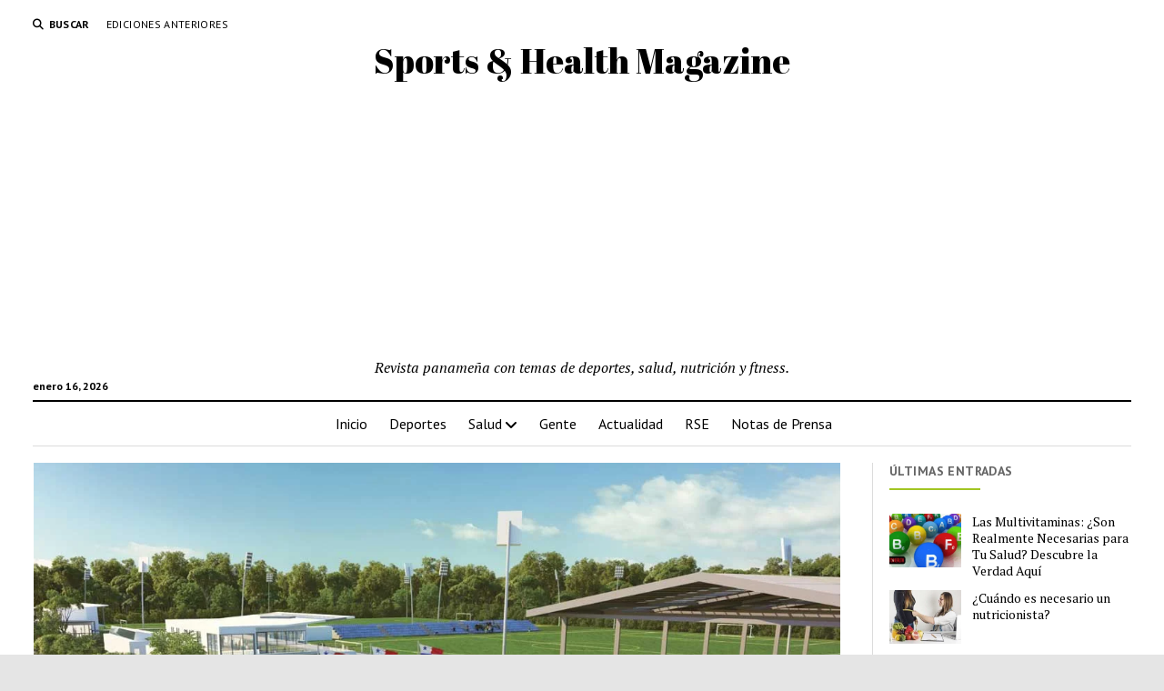

--- FILE ---
content_type: text/html; charset=UTF-8
request_url: https://sportsandhealth.com.pa/deportes/sede-deportiva-afutpa-una-casa-para-el-futbolista/
body_size: 37710
content:
<!DOCTYPE html>

<html lang="es">

<head>
	<meta name='robots' content='index, follow, max-image-preview:large, max-snippet:-1, max-video-preview:-1' />
<meta charset="UTF-8" />
<meta name="viewport" content="width=device-width, initial-scale=1" />
<meta name="template" content="Mission News 1.65" />
<!-- Etiqueta de Google (gtag.js) modo de consentimiento dataLayer añadido por Site Kit -->
<script type="text/javascript" id="google_gtagjs-js-consent-mode-data-layer">
/* <![CDATA[ */
window.dataLayer = window.dataLayer || [];function gtag(){dataLayer.push(arguments);}
gtag('consent', 'default', {"ad_personalization":"denied","ad_storage":"denied","ad_user_data":"denied","analytics_storage":"denied","functionality_storage":"denied","security_storage":"denied","personalization_storage":"denied","region":["AT","BE","BG","CH","CY","CZ","DE","DK","EE","ES","FI","FR","GB","GR","HR","HU","IE","IS","IT","LI","LT","LU","LV","MT","NL","NO","PL","PT","RO","SE","SI","SK"],"wait_for_update":500});
window._googlesitekitConsentCategoryMap = {"statistics":["analytics_storage"],"marketing":["ad_storage","ad_user_data","ad_personalization"],"functional":["functionality_storage","security_storage"],"preferences":["personalization_storage"]};
window._googlesitekitConsents = {"ad_personalization":"denied","ad_storage":"denied","ad_user_data":"denied","analytics_storage":"denied","functionality_storage":"denied","security_storage":"denied","personalization_storage":"denied","region":["AT","BE","BG","CH","CY","CZ","DE","DK","EE","ES","FI","FR","GB","GR","HR","HU","IE","IS","IT","LI","LT","LU","LV","MT","NL","NO","PL","PT","RO","SE","SI","SK"],"wait_for_update":500};
/* ]]> */
</script>
<!-- Fin de la etiqueta Google (gtag.js) modo de consentimiento dataLayer añadido por Site Kit -->

	<!-- This site is optimized with the Yoast SEO plugin v26.7 - https://yoast.com/wordpress/plugins/seo/ -->
	<title>Sede Deportiva AFUTPA, una casa para el futbolista</title>
	<meta name="description" content="Se espera que esté lista, en su primera fase (sede administrativa), para el 2022. La firma panameña de arquitectos Mallol &amp; Mallol está al frente del" />
	<link rel="canonical" href="https://sportsandhealth.com.pa/deportes/sede-deportiva-afutpa-una-casa-para-el-futbolista/" />
	<meta property="og:locale" content="es_ES" />
	<meta property="og:type" content="article" />
	<meta property="og:title" content="Sede Deportiva AFUTPA, una casa para el futbolista" />
	<meta property="og:description" content="Se espera que esté lista, en su primera fase (sede administrativa), para el 2022. La firma panameña de arquitectos Mallol &amp; Mallol está al frente del" />
	<meta property="og:url" content="https://sportsandhealth.com.pa/deportes/sede-deportiva-afutpa-una-casa-para-el-futbolista/" />
	<meta property="og:site_name" content="Sports &amp; Health Magazine" />
	<meta property="article:publisher" content="https://www.facebook.com/sportsandhealth.pa/" />
	<meta property="article:published_time" content="2020-02-04T22:27:01+00:00" />
	<meta property="article:modified_time" content="2020-02-04T22:27:08+00:00" />
	<meta property="og:image" content="https://sportsandhealth.com.pa/wp-content/uploads/2020/02/Montaje-2-.jpg" />
	<meta property="og:image:width" content="1163" />
	<meta property="og:image:height" content="746" />
	<meta property="og:image:type" content="image/jpeg" />
	<meta name="author" content="Editor Sports and Health" />
	<meta name="twitter:card" content="summary_large_image" />
	<meta name="twitter:creator" content="@SportsandHealth" />
	<meta name="twitter:site" content="@SportsandHealth" />
	<meta name="twitter:label1" content="Escrito por" />
	<meta name="twitter:data1" content="Editor Sports and Health" />
	<meta name="twitter:label2" content="Tiempo de lectura" />
	<meta name="twitter:data2" content="4 minutos" />
	<script type="application/ld+json" class="yoast-schema-graph">{"@context":"https://schema.org","@graph":[{"@type":"Article","@id":"https://sportsandhealth.com.pa/deportes/sede-deportiva-afutpa-una-casa-para-el-futbolista/#article","isPartOf":{"@id":"https://sportsandhealth.com.pa/deportes/sede-deportiva-afutpa-una-casa-para-el-futbolista/"},"author":{"name":"Editor Sports and Health","@id":"https://sportsandhealth.com.pa/#/schema/person/cb9d1eaf405c974760e8188745b6c804"},"headline":"Sede Deportiva AFUTPA, una casa para el futbolista","datePublished":"2020-02-04T22:27:01+00:00","dateModified":"2020-02-04T22:27:08+00:00","mainEntityOfPage":{"@id":"https://sportsandhealth.com.pa/deportes/sede-deportiva-afutpa-una-casa-para-el-futbolista/"},"wordCount":848,"publisher":{"@id":"https://sportsandhealth.com.pa/#organization"},"image":{"@id":"https://sportsandhealth.com.pa/deportes/sede-deportiva-afutpa-una-casa-para-el-futbolista/#primaryimage"},"thumbnailUrl":"https://sportsandhealth.com.pa/wp-content/uploads/2020/02/Montaje-2-.jpg","articleSection":["Deportes"],"inLanguage":"es"},{"@type":"WebPage","@id":"https://sportsandhealth.com.pa/deportes/sede-deportiva-afutpa-una-casa-para-el-futbolista/","url":"https://sportsandhealth.com.pa/deportes/sede-deportiva-afutpa-una-casa-para-el-futbolista/","name":"Sede Deportiva AFUTPA, una casa para el futbolista","isPartOf":{"@id":"https://sportsandhealth.com.pa/#website"},"primaryImageOfPage":{"@id":"https://sportsandhealth.com.pa/deportes/sede-deportiva-afutpa-una-casa-para-el-futbolista/#primaryimage"},"image":{"@id":"https://sportsandhealth.com.pa/deportes/sede-deportiva-afutpa-una-casa-para-el-futbolista/#primaryimage"},"thumbnailUrl":"https://sportsandhealth.com.pa/wp-content/uploads/2020/02/Montaje-2-.jpg","datePublished":"2020-02-04T22:27:01+00:00","dateModified":"2020-02-04T22:27:08+00:00","description":"Se espera que esté lista, en su primera fase (sede administrativa), para el 2022. La firma panameña de arquitectos Mallol &amp; Mallol está al frente del","breadcrumb":{"@id":"https://sportsandhealth.com.pa/deportes/sede-deportiva-afutpa-una-casa-para-el-futbolista/#breadcrumb"},"inLanguage":"es","potentialAction":[{"@type":"ReadAction","target":["https://sportsandhealth.com.pa/deportes/sede-deportiva-afutpa-una-casa-para-el-futbolista/"]}]},{"@type":"ImageObject","inLanguage":"es","@id":"https://sportsandhealth.com.pa/deportes/sede-deportiva-afutpa-una-casa-para-el-futbolista/#primaryimage","url":"https://sportsandhealth.com.pa/wp-content/uploads/2020/02/Montaje-2-.jpg","contentUrl":"https://sportsandhealth.com.pa/wp-content/uploads/2020/02/Montaje-2-.jpg","width":1163,"height":746},{"@type":"BreadcrumbList","@id":"https://sportsandhealth.com.pa/deportes/sede-deportiva-afutpa-una-casa-para-el-futbolista/#breadcrumb","itemListElement":[{"@type":"ListItem","position":1,"name":"Portada","item":"https://sportsandhealth.com.pa/"},{"@type":"ListItem","position":2,"name":"Sede Deportiva AFUTPA, una casa para el futbolista"}]},{"@type":"WebSite","@id":"https://sportsandhealth.com.pa/#website","url":"https://sportsandhealth.com.pa/","name":"Sports & Health Magazine","description":"Revista panameña con temas de deportes, salud, nutrición y ftness.","publisher":{"@id":"https://sportsandhealth.com.pa/#organization"},"potentialAction":[{"@type":"SearchAction","target":{"@type":"EntryPoint","urlTemplate":"https://sportsandhealth.com.pa/?s={search_term_string}"},"query-input":{"@type":"PropertyValueSpecification","valueRequired":true,"valueName":"search_term_string"}}],"inLanguage":"es"},{"@type":"Organization","@id":"https://sportsandhealth.com.pa/#organization","name":"Sports & Health Magazine","url":"https://sportsandhealth.com.pa/","logo":{"@type":"ImageObject","inLanguage":"es","@id":"https://sportsandhealth.com.pa/#/schema/logo/image/","url":"https://sportsandhealth.com.pa/wp-content/uploads/2025/02/sportsandhealth-logo.png","contentUrl":"https://sportsandhealth.com.pa/wp-content/uploads/2025/02/sportsandhealth-logo.png","width":225,"height":225,"caption":"Sports & Health Magazine"},"image":{"@id":"https://sportsandhealth.com.pa/#/schema/logo/image/"},"sameAs":["https://www.facebook.com/sportsandhealth.pa/","https://x.com/SportsandHealth","https://www.instagram.com/sportsandhealthpa/","https://www.youtube.com/user/RunningSportsHealth"]},{"@type":"Person","@id":"https://sportsandhealth.com.pa/#/schema/person/cb9d1eaf405c974760e8188745b6c804","name":"Editor Sports and Health","image":{"@type":"ImageObject","inLanguage":"es","@id":"https://sportsandhealth.com.pa/#/schema/person/image/","url":"https://secure.gravatar.com/avatar/2ce6ee52802a91b34f482fd9c20949dbbadff1c36b92051ffebfbf35044fe6ce?s=96&d=wp_user_avatar&r=g","contentUrl":"https://secure.gravatar.com/avatar/2ce6ee52802a91b34f482fd9c20949dbbadff1c36b92051ffebfbf35044fe6ce?s=96&d=wp_user_avatar&r=g","caption":"Editor Sports and Health"},"url":"https://sportsandhealth.com.pa/author/editor1/"}]}</script>
	<!-- / Yoast SEO plugin. -->


<link rel='dns-prefetch' href='//www.googletagmanager.com' />
<link rel='dns-prefetch' href='//fonts.googleapis.com' />
<link rel='dns-prefetch' href='//pagead2.googlesyndication.com' />
<link rel='dns-prefetch' href='//fundingchoicesmessages.google.com' />
<link rel="alternate" type="application/rss+xml" title="Sports &amp; Health Magazine &raquo; Feed" href="https://sportsandhealth.com.pa/feed/" />
<link rel="alternate" type="application/rss+xml" title="Sports &amp; Health Magazine &raquo; Feed de los comentarios" href="https://sportsandhealth.com.pa/comments/feed/" />
<script type="text/javascript" id="wpp-js" src="https://sportsandhealth.com.pa/wp-content/plugins/wordpress-popular-posts/assets/js/wpp.min.js?ver=7.3.6" data-sampling="0" data-sampling-rate="100" data-api-url="https://sportsandhealth.com.pa/wp-json/wordpress-popular-posts" data-post-id="21193" data-token="8a0e12df08" data-lang="0" data-debug="0"></script>
<link rel="alternate" title="oEmbed (JSON)" type="application/json+oembed" href="https://sportsandhealth.com.pa/wp-json/oembed/1.0/embed?url=https%3A%2F%2Fsportsandhealth.com.pa%2Fdeportes%2Fsede-deportiva-afutpa-una-casa-para-el-futbolista%2F" />
<link rel="alternate" title="oEmbed (XML)" type="text/xml+oembed" href="https://sportsandhealth.com.pa/wp-json/oembed/1.0/embed?url=https%3A%2F%2Fsportsandhealth.com.pa%2Fdeportes%2Fsede-deportiva-afutpa-una-casa-para-el-futbolista%2F&#038;format=xml" />
<style id='wp-img-auto-sizes-contain-inline-css' type='text/css'>
img:is([sizes=auto i],[sizes^="auto," i]){contain-intrinsic-size:3000px 1500px}
/*# sourceURL=wp-img-auto-sizes-contain-inline-css */
</style>
<style id='wp-emoji-styles-inline-css' type='text/css'>

	img.wp-smiley, img.emoji {
		display: inline !important;
		border: none !important;
		box-shadow: none !important;
		height: 1em !important;
		width: 1em !important;
		margin: 0 0.07em !important;
		vertical-align: -0.1em !important;
		background: none !important;
		padding: 0 !important;
	}
/*# sourceURL=wp-emoji-styles-inline-css */
</style>
<style id='wp-block-library-inline-css' type='text/css'>
:root{--wp-block-synced-color:#7a00df;--wp-block-synced-color--rgb:122,0,223;--wp-bound-block-color:var(--wp-block-synced-color);--wp-editor-canvas-background:#ddd;--wp-admin-theme-color:#007cba;--wp-admin-theme-color--rgb:0,124,186;--wp-admin-theme-color-darker-10:#006ba1;--wp-admin-theme-color-darker-10--rgb:0,107,160.5;--wp-admin-theme-color-darker-20:#005a87;--wp-admin-theme-color-darker-20--rgb:0,90,135;--wp-admin-border-width-focus:2px}@media (min-resolution:192dpi){:root{--wp-admin-border-width-focus:1.5px}}.wp-element-button{cursor:pointer}:root .has-very-light-gray-background-color{background-color:#eee}:root .has-very-dark-gray-background-color{background-color:#313131}:root .has-very-light-gray-color{color:#eee}:root .has-very-dark-gray-color{color:#313131}:root .has-vivid-green-cyan-to-vivid-cyan-blue-gradient-background{background:linear-gradient(135deg,#00d084,#0693e3)}:root .has-purple-crush-gradient-background{background:linear-gradient(135deg,#34e2e4,#4721fb 50%,#ab1dfe)}:root .has-hazy-dawn-gradient-background{background:linear-gradient(135deg,#faaca8,#dad0ec)}:root .has-subdued-olive-gradient-background{background:linear-gradient(135deg,#fafae1,#67a671)}:root .has-atomic-cream-gradient-background{background:linear-gradient(135deg,#fdd79a,#004a59)}:root .has-nightshade-gradient-background{background:linear-gradient(135deg,#330968,#31cdcf)}:root .has-midnight-gradient-background{background:linear-gradient(135deg,#020381,#2874fc)}:root{--wp--preset--font-size--normal:16px;--wp--preset--font-size--huge:42px}.has-regular-font-size{font-size:1em}.has-larger-font-size{font-size:2.625em}.has-normal-font-size{font-size:var(--wp--preset--font-size--normal)}.has-huge-font-size{font-size:var(--wp--preset--font-size--huge)}.has-text-align-center{text-align:center}.has-text-align-left{text-align:left}.has-text-align-right{text-align:right}.has-fit-text{white-space:nowrap!important}#end-resizable-editor-section{display:none}.aligncenter{clear:both}.items-justified-left{justify-content:flex-start}.items-justified-center{justify-content:center}.items-justified-right{justify-content:flex-end}.items-justified-space-between{justify-content:space-between}.screen-reader-text{border:0;clip-path:inset(50%);height:1px;margin:-1px;overflow:hidden;padding:0;position:absolute;width:1px;word-wrap:normal!important}.screen-reader-text:focus{background-color:#ddd;clip-path:none;color:#444;display:block;font-size:1em;height:auto;left:5px;line-height:normal;padding:15px 23px 14px;text-decoration:none;top:5px;width:auto;z-index:100000}html :where(.has-border-color){border-style:solid}html :where([style*=border-top-color]){border-top-style:solid}html :where([style*=border-right-color]){border-right-style:solid}html :where([style*=border-bottom-color]){border-bottom-style:solid}html :where([style*=border-left-color]){border-left-style:solid}html :where([style*=border-width]){border-style:solid}html :where([style*=border-top-width]){border-top-style:solid}html :where([style*=border-right-width]){border-right-style:solid}html :where([style*=border-bottom-width]){border-bottom-style:solid}html :where([style*=border-left-width]){border-left-style:solid}html :where(img[class*=wp-image-]){height:auto;max-width:100%}:where(figure){margin:0 0 1em}html :where(.is-position-sticky){--wp-admin--admin-bar--position-offset:var(--wp-admin--admin-bar--height,0px)}@media screen and (max-width:600px){html :where(.is-position-sticky){--wp-admin--admin-bar--position-offset:0px}}

/*# sourceURL=wp-block-library-inline-css */
</style><style id='wp-block-gallery-inline-css' type='text/css'>
.blocks-gallery-grid:not(.has-nested-images),.wp-block-gallery:not(.has-nested-images){display:flex;flex-wrap:wrap;list-style-type:none;margin:0;padding:0}.blocks-gallery-grid:not(.has-nested-images) .blocks-gallery-image,.blocks-gallery-grid:not(.has-nested-images) .blocks-gallery-item,.wp-block-gallery:not(.has-nested-images) .blocks-gallery-image,.wp-block-gallery:not(.has-nested-images) .blocks-gallery-item{display:flex;flex-direction:column;flex-grow:1;justify-content:center;margin:0 1em 1em 0;position:relative;width:calc(50% - 1em)}.blocks-gallery-grid:not(.has-nested-images) .blocks-gallery-image:nth-of-type(2n),.blocks-gallery-grid:not(.has-nested-images) .blocks-gallery-item:nth-of-type(2n),.wp-block-gallery:not(.has-nested-images) .blocks-gallery-image:nth-of-type(2n),.wp-block-gallery:not(.has-nested-images) .blocks-gallery-item:nth-of-type(2n){margin-right:0}.blocks-gallery-grid:not(.has-nested-images) .blocks-gallery-image figure,.blocks-gallery-grid:not(.has-nested-images) .blocks-gallery-item figure,.wp-block-gallery:not(.has-nested-images) .blocks-gallery-image figure,.wp-block-gallery:not(.has-nested-images) .blocks-gallery-item figure{align-items:flex-end;display:flex;height:100%;justify-content:flex-start;margin:0}.blocks-gallery-grid:not(.has-nested-images) .blocks-gallery-image img,.blocks-gallery-grid:not(.has-nested-images) .blocks-gallery-item img,.wp-block-gallery:not(.has-nested-images) .blocks-gallery-image img,.wp-block-gallery:not(.has-nested-images) .blocks-gallery-item img{display:block;height:auto;max-width:100%;width:auto}.blocks-gallery-grid:not(.has-nested-images) .blocks-gallery-image figcaption,.blocks-gallery-grid:not(.has-nested-images) .blocks-gallery-item figcaption,.wp-block-gallery:not(.has-nested-images) .blocks-gallery-image figcaption,.wp-block-gallery:not(.has-nested-images) .blocks-gallery-item figcaption{background:linear-gradient(0deg,#000000b3,#0000004d 70%,#0000);bottom:0;box-sizing:border-box;color:#fff;font-size:.8em;margin:0;max-height:100%;overflow:auto;padding:3em .77em .7em;position:absolute;text-align:center;width:100%;z-index:2}.blocks-gallery-grid:not(.has-nested-images) .blocks-gallery-image figcaption img,.blocks-gallery-grid:not(.has-nested-images) .blocks-gallery-item figcaption img,.wp-block-gallery:not(.has-nested-images) .blocks-gallery-image figcaption img,.wp-block-gallery:not(.has-nested-images) .blocks-gallery-item figcaption img{display:inline}.blocks-gallery-grid:not(.has-nested-images) figcaption,.wp-block-gallery:not(.has-nested-images) figcaption{flex-grow:1}.blocks-gallery-grid:not(.has-nested-images).is-cropped .blocks-gallery-image a,.blocks-gallery-grid:not(.has-nested-images).is-cropped .blocks-gallery-image img,.blocks-gallery-grid:not(.has-nested-images).is-cropped .blocks-gallery-item a,.blocks-gallery-grid:not(.has-nested-images).is-cropped .blocks-gallery-item img,.wp-block-gallery:not(.has-nested-images).is-cropped .blocks-gallery-image a,.wp-block-gallery:not(.has-nested-images).is-cropped .blocks-gallery-image img,.wp-block-gallery:not(.has-nested-images).is-cropped .blocks-gallery-item a,.wp-block-gallery:not(.has-nested-images).is-cropped .blocks-gallery-item img{flex:1;height:100%;object-fit:cover;width:100%}.blocks-gallery-grid:not(.has-nested-images).columns-1 .blocks-gallery-image,.blocks-gallery-grid:not(.has-nested-images).columns-1 .blocks-gallery-item,.wp-block-gallery:not(.has-nested-images).columns-1 .blocks-gallery-image,.wp-block-gallery:not(.has-nested-images).columns-1 .blocks-gallery-item{margin-right:0;width:100%}@media (min-width:600px){.blocks-gallery-grid:not(.has-nested-images).columns-3 .blocks-gallery-image,.blocks-gallery-grid:not(.has-nested-images).columns-3 .blocks-gallery-item,.wp-block-gallery:not(.has-nested-images).columns-3 .blocks-gallery-image,.wp-block-gallery:not(.has-nested-images).columns-3 .blocks-gallery-item{margin-right:1em;width:calc(33.33333% - .66667em)}.blocks-gallery-grid:not(.has-nested-images).columns-4 .blocks-gallery-image,.blocks-gallery-grid:not(.has-nested-images).columns-4 .blocks-gallery-item,.wp-block-gallery:not(.has-nested-images).columns-4 .blocks-gallery-image,.wp-block-gallery:not(.has-nested-images).columns-4 .blocks-gallery-item{margin-right:1em;width:calc(25% - .75em)}.blocks-gallery-grid:not(.has-nested-images).columns-5 .blocks-gallery-image,.blocks-gallery-grid:not(.has-nested-images).columns-5 .blocks-gallery-item,.wp-block-gallery:not(.has-nested-images).columns-5 .blocks-gallery-image,.wp-block-gallery:not(.has-nested-images).columns-5 .blocks-gallery-item{margin-right:1em;width:calc(20% - .8em)}.blocks-gallery-grid:not(.has-nested-images).columns-6 .blocks-gallery-image,.blocks-gallery-grid:not(.has-nested-images).columns-6 .blocks-gallery-item,.wp-block-gallery:not(.has-nested-images).columns-6 .blocks-gallery-image,.wp-block-gallery:not(.has-nested-images).columns-6 .blocks-gallery-item{margin-right:1em;width:calc(16.66667% - .83333em)}.blocks-gallery-grid:not(.has-nested-images).columns-7 .blocks-gallery-image,.blocks-gallery-grid:not(.has-nested-images).columns-7 .blocks-gallery-item,.wp-block-gallery:not(.has-nested-images).columns-7 .blocks-gallery-image,.wp-block-gallery:not(.has-nested-images).columns-7 .blocks-gallery-item{margin-right:1em;width:calc(14.28571% - .85714em)}.blocks-gallery-grid:not(.has-nested-images).columns-8 .blocks-gallery-image,.blocks-gallery-grid:not(.has-nested-images).columns-8 .blocks-gallery-item,.wp-block-gallery:not(.has-nested-images).columns-8 .blocks-gallery-image,.wp-block-gallery:not(.has-nested-images).columns-8 .blocks-gallery-item{margin-right:1em;width:calc(12.5% - .875em)}.blocks-gallery-grid:not(.has-nested-images).columns-1 .blocks-gallery-image:nth-of-type(1n),.blocks-gallery-grid:not(.has-nested-images).columns-1 .blocks-gallery-item:nth-of-type(1n),.blocks-gallery-grid:not(.has-nested-images).columns-2 .blocks-gallery-image:nth-of-type(2n),.blocks-gallery-grid:not(.has-nested-images).columns-2 .blocks-gallery-item:nth-of-type(2n),.blocks-gallery-grid:not(.has-nested-images).columns-3 .blocks-gallery-image:nth-of-type(3n),.blocks-gallery-grid:not(.has-nested-images).columns-3 .blocks-gallery-item:nth-of-type(3n),.blocks-gallery-grid:not(.has-nested-images).columns-4 .blocks-gallery-image:nth-of-type(4n),.blocks-gallery-grid:not(.has-nested-images).columns-4 .blocks-gallery-item:nth-of-type(4n),.blocks-gallery-grid:not(.has-nested-images).columns-5 .blocks-gallery-image:nth-of-type(5n),.blocks-gallery-grid:not(.has-nested-images).columns-5 .blocks-gallery-item:nth-of-type(5n),.blocks-gallery-grid:not(.has-nested-images).columns-6 .blocks-gallery-image:nth-of-type(6n),.blocks-gallery-grid:not(.has-nested-images).columns-6 .blocks-gallery-item:nth-of-type(6n),.blocks-gallery-grid:not(.has-nested-images).columns-7 .blocks-gallery-image:nth-of-type(7n),.blocks-gallery-grid:not(.has-nested-images).columns-7 .blocks-gallery-item:nth-of-type(7n),.blocks-gallery-grid:not(.has-nested-images).columns-8 .blocks-gallery-image:nth-of-type(8n),.blocks-gallery-grid:not(.has-nested-images).columns-8 .blocks-gallery-item:nth-of-type(8n),.wp-block-gallery:not(.has-nested-images).columns-1 .blocks-gallery-image:nth-of-type(1n),.wp-block-gallery:not(.has-nested-images).columns-1 .blocks-gallery-item:nth-of-type(1n),.wp-block-gallery:not(.has-nested-images).columns-2 .blocks-gallery-image:nth-of-type(2n),.wp-block-gallery:not(.has-nested-images).columns-2 .blocks-gallery-item:nth-of-type(2n),.wp-block-gallery:not(.has-nested-images).columns-3 .blocks-gallery-image:nth-of-type(3n),.wp-block-gallery:not(.has-nested-images).columns-3 .blocks-gallery-item:nth-of-type(3n),.wp-block-gallery:not(.has-nested-images).columns-4 .blocks-gallery-image:nth-of-type(4n),.wp-block-gallery:not(.has-nested-images).columns-4 .blocks-gallery-item:nth-of-type(4n),.wp-block-gallery:not(.has-nested-images).columns-5 .blocks-gallery-image:nth-of-type(5n),.wp-block-gallery:not(.has-nested-images).columns-5 .blocks-gallery-item:nth-of-type(5n),.wp-block-gallery:not(.has-nested-images).columns-6 .blocks-gallery-image:nth-of-type(6n),.wp-block-gallery:not(.has-nested-images).columns-6 .blocks-gallery-item:nth-of-type(6n),.wp-block-gallery:not(.has-nested-images).columns-7 .blocks-gallery-image:nth-of-type(7n),.wp-block-gallery:not(.has-nested-images).columns-7 .blocks-gallery-item:nth-of-type(7n),.wp-block-gallery:not(.has-nested-images).columns-8 .blocks-gallery-image:nth-of-type(8n),.wp-block-gallery:not(.has-nested-images).columns-8 .blocks-gallery-item:nth-of-type(8n){margin-right:0}}.blocks-gallery-grid:not(.has-nested-images) .blocks-gallery-image:last-child,.blocks-gallery-grid:not(.has-nested-images) .blocks-gallery-item:last-child,.wp-block-gallery:not(.has-nested-images) .blocks-gallery-image:last-child,.wp-block-gallery:not(.has-nested-images) .blocks-gallery-item:last-child{margin-right:0}.blocks-gallery-grid:not(.has-nested-images).alignleft,.blocks-gallery-grid:not(.has-nested-images).alignright,.wp-block-gallery:not(.has-nested-images).alignleft,.wp-block-gallery:not(.has-nested-images).alignright{max-width:420px;width:100%}.blocks-gallery-grid:not(.has-nested-images).aligncenter .blocks-gallery-item figure,.wp-block-gallery:not(.has-nested-images).aligncenter .blocks-gallery-item figure{justify-content:center}.wp-block-gallery:not(.is-cropped) .blocks-gallery-item{align-self:flex-start}figure.wp-block-gallery.has-nested-images{align-items:normal}.wp-block-gallery.has-nested-images figure.wp-block-image:not(#individual-image){margin:0;width:calc(50% - var(--wp--style--unstable-gallery-gap, 16px)/2)}.wp-block-gallery.has-nested-images figure.wp-block-image{box-sizing:border-box;display:flex;flex-direction:column;flex-grow:1;justify-content:center;max-width:100%;position:relative}.wp-block-gallery.has-nested-images figure.wp-block-image>a,.wp-block-gallery.has-nested-images figure.wp-block-image>div{flex-direction:column;flex-grow:1;margin:0}.wp-block-gallery.has-nested-images figure.wp-block-image img{display:block;height:auto;max-width:100%!important;width:auto}.wp-block-gallery.has-nested-images figure.wp-block-image figcaption,.wp-block-gallery.has-nested-images figure.wp-block-image:has(figcaption):before{bottom:0;left:0;max-height:100%;position:absolute;right:0}.wp-block-gallery.has-nested-images figure.wp-block-image:has(figcaption):before{backdrop-filter:blur(3px);content:"";height:100%;-webkit-mask-image:linear-gradient(0deg,#000 20%,#0000);mask-image:linear-gradient(0deg,#000 20%,#0000);max-height:40%;pointer-events:none}.wp-block-gallery.has-nested-images figure.wp-block-image figcaption{box-sizing:border-box;color:#fff;font-size:13px;margin:0;overflow:auto;padding:1em;text-align:center;text-shadow:0 0 1.5px #000}.wp-block-gallery.has-nested-images figure.wp-block-image figcaption::-webkit-scrollbar{height:12px;width:12px}.wp-block-gallery.has-nested-images figure.wp-block-image figcaption::-webkit-scrollbar-track{background-color:initial}.wp-block-gallery.has-nested-images figure.wp-block-image figcaption::-webkit-scrollbar-thumb{background-clip:padding-box;background-color:initial;border:3px solid #0000;border-radius:8px}.wp-block-gallery.has-nested-images figure.wp-block-image figcaption:focus-within::-webkit-scrollbar-thumb,.wp-block-gallery.has-nested-images figure.wp-block-image figcaption:focus::-webkit-scrollbar-thumb,.wp-block-gallery.has-nested-images figure.wp-block-image figcaption:hover::-webkit-scrollbar-thumb{background-color:#fffc}.wp-block-gallery.has-nested-images figure.wp-block-image figcaption{scrollbar-color:#0000 #0000;scrollbar-gutter:stable both-edges;scrollbar-width:thin}.wp-block-gallery.has-nested-images figure.wp-block-image figcaption:focus,.wp-block-gallery.has-nested-images figure.wp-block-image figcaption:focus-within,.wp-block-gallery.has-nested-images figure.wp-block-image figcaption:hover{scrollbar-color:#fffc #0000}.wp-block-gallery.has-nested-images figure.wp-block-image figcaption{will-change:transform}@media (hover:none){.wp-block-gallery.has-nested-images figure.wp-block-image figcaption{scrollbar-color:#fffc #0000}}.wp-block-gallery.has-nested-images figure.wp-block-image figcaption{background:linear-gradient(0deg,#0006,#0000)}.wp-block-gallery.has-nested-images figure.wp-block-image figcaption img{display:inline}.wp-block-gallery.has-nested-images figure.wp-block-image figcaption a{color:inherit}.wp-block-gallery.has-nested-images figure.wp-block-image.has-custom-border img{box-sizing:border-box}.wp-block-gallery.has-nested-images figure.wp-block-image.has-custom-border>a,.wp-block-gallery.has-nested-images figure.wp-block-image.has-custom-border>div,.wp-block-gallery.has-nested-images figure.wp-block-image.is-style-rounded>a,.wp-block-gallery.has-nested-images figure.wp-block-image.is-style-rounded>div{flex:1 1 auto}.wp-block-gallery.has-nested-images figure.wp-block-image.has-custom-border figcaption,.wp-block-gallery.has-nested-images figure.wp-block-image.is-style-rounded figcaption{background:none;color:inherit;flex:initial;margin:0;padding:10px 10px 9px;position:relative;text-shadow:none}.wp-block-gallery.has-nested-images figure.wp-block-image.has-custom-border:before,.wp-block-gallery.has-nested-images figure.wp-block-image.is-style-rounded:before{content:none}.wp-block-gallery.has-nested-images figcaption{flex-basis:100%;flex-grow:1;text-align:center}.wp-block-gallery.has-nested-images:not(.is-cropped) figure.wp-block-image:not(#individual-image){margin-bottom:auto;margin-top:0}.wp-block-gallery.has-nested-images.is-cropped figure.wp-block-image:not(#individual-image){align-self:inherit}.wp-block-gallery.has-nested-images.is-cropped figure.wp-block-image:not(#individual-image)>a,.wp-block-gallery.has-nested-images.is-cropped figure.wp-block-image:not(#individual-image)>div:not(.components-drop-zone){display:flex}.wp-block-gallery.has-nested-images.is-cropped figure.wp-block-image:not(#individual-image) a,.wp-block-gallery.has-nested-images.is-cropped figure.wp-block-image:not(#individual-image) img{flex:1 0 0%;height:100%;object-fit:cover;width:100%}.wp-block-gallery.has-nested-images.columns-1 figure.wp-block-image:not(#individual-image){width:100%}@media (min-width:600px){.wp-block-gallery.has-nested-images.columns-3 figure.wp-block-image:not(#individual-image){width:calc(33.33333% - var(--wp--style--unstable-gallery-gap, 16px)*.66667)}.wp-block-gallery.has-nested-images.columns-4 figure.wp-block-image:not(#individual-image){width:calc(25% - var(--wp--style--unstable-gallery-gap, 16px)*.75)}.wp-block-gallery.has-nested-images.columns-5 figure.wp-block-image:not(#individual-image){width:calc(20% - var(--wp--style--unstable-gallery-gap, 16px)*.8)}.wp-block-gallery.has-nested-images.columns-6 figure.wp-block-image:not(#individual-image){width:calc(16.66667% - var(--wp--style--unstable-gallery-gap, 16px)*.83333)}.wp-block-gallery.has-nested-images.columns-7 figure.wp-block-image:not(#individual-image){width:calc(14.28571% - var(--wp--style--unstable-gallery-gap, 16px)*.85714)}.wp-block-gallery.has-nested-images.columns-8 figure.wp-block-image:not(#individual-image){width:calc(12.5% - var(--wp--style--unstable-gallery-gap, 16px)*.875)}.wp-block-gallery.has-nested-images.columns-default figure.wp-block-image:not(#individual-image){width:calc(33.33% - var(--wp--style--unstable-gallery-gap, 16px)*.66667)}.wp-block-gallery.has-nested-images.columns-default figure.wp-block-image:not(#individual-image):first-child:nth-last-child(2),.wp-block-gallery.has-nested-images.columns-default figure.wp-block-image:not(#individual-image):first-child:nth-last-child(2)~figure.wp-block-image:not(#individual-image){width:calc(50% - var(--wp--style--unstable-gallery-gap, 16px)*.5)}.wp-block-gallery.has-nested-images.columns-default figure.wp-block-image:not(#individual-image):first-child:last-child{width:100%}}.wp-block-gallery.has-nested-images.alignleft,.wp-block-gallery.has-nested-images.alignright{max-width:420px;width:100%}.wp-block-gallery.has-nested-images.aligncenter{justify-content:center}
/*# sourceURL=https://sportsandhealth.com.pa/wp-includes/blocks/gallery/style.min.css */
</style>
<style id='wp-block-image-inline-css' type='text/css'>
.wp-block-image>a,.wp-block-image>figure>a{display:inline-block}.wp-block-image img{box-sizing:border-box;height:auto;max-width:100%;vertical-align:bottom}@media not (prefers-reduced-motion){.wp-block-image img.hide{visibility:hidden}.wp-block-image img.show{animation:show-content-image .4s}}.wp-block-image[style*=border-radius] img,.wp-block-image[style*=border-radius]>a{border-radius:inherit}.wp-block-image.has-custom-border img{box-sizing:border-box}.wp-block-image.aligncenter{text-align:center}.wp-block-image.alignfull>a,.wp-block-image.alignwide>a{width:100%}.wp-block-image.alignfull img,.wp-block-image.alignwide img{height:auto;width:100%}.wp-block-image .aligncenter,.wp-block-image .alignleft,.wp-block-image .alignright,.wp-block-image.aligncenter,.wp-block-image.alignleft,.wp-block-image.alignright{display:table}.wp-block-image .aligncenter>figcaption,.wp-block-image .alignleft>figcaption,.wp-block-image .alignright>figcaption,.wp-block-image.aligncenter>figcaption,.wp-block-image.alignleft>figcaption,.wp-block-image.alignright>figcaption{caption-side:bottom;display:table-caption}.wp-block-image .alignleft{float:left;margin:.5em 1em .5em 0}.wp-block-image .alignright{float:right;margin:.5em 0 .5em 1em}.wp-block-image .aligncenter{margin-left:auto;margin-right:auto}.wp-block-image :where(figcaption){margin-bottom:1em;margin-top:.5em}.wp-block-image.is-style-circle-mask img{border-radius:9999px}@supports ((-webkit-mask-image:none) or (mask-image:none)) or (-webkit-mask-image:none){.wp-block-image.is-style-circle-mask img{border-radius:0;-webkit-mask-image:url('data:image/svg+xml;utf8,<svg viewBox="0 0 100 100" xmlns="http://www.w3.org/2000/svg"><circle cx="50" cy="50" r="50"/></svg>');mask-image:url('data:image/svg+xml;utf8,<svg viewBox="0 0 100 100" xmlns="http://www.w3.org/2000/svg"><circle cx="50" cy="50" r="50"/></svg>');mask-mode:alpha;-webkit-mask-position:center;mask-position:center;-webkit-mask-repeat:no-repeat;mask-repeat:no-repeat;-webkit-mask-size:contain;mask-size:contain}}:root :where(.wp-block-image.is-style-rounded img,.wp-block-image .is-style-rounded img){border-radius:9999px}.wp-block-image figure{margin:0}.wp-lightbox-container{display:flex;flex-direction:column;position:relative}.wp-lightbox-container img{cursor:zoom-in}.wp-lightbox-container img:hover+button{opacity:1}.wp-lightbox-container button{align-items:center;backdrop-filter:blur(16px) saturate(180%);background-color:#5a5a5a40;border:none;border-radius:4px;cursor:zoom-in;display:flex;height:20px;justify-content:center;opacity:0;padding:0;position:absolute;right:16px;text-align:center;top:16px;width:20px;z-index:100}@media not (prefers-reduced-motion){.wp-lightbox-container button{transition:opacity .2s ease}}.wp-lightbox-container button:focus-visible{outline:3px auto #5a5a5a40;outline:3px auto -webkit-focus-ring-color;outline-offset:3px}.wp-lightbox-container button:hover{cursor:pointer;opacity:1}.wp-lightbox-container button:focus{opacity:1}.wp-lightbox-container button:focus,.wp-lightbox-container button:hover,.wp-lightbox-container button:not(:hover):not(:active):not(.has-background){background-color:#5a5a5a40;border:none}.wp-lightbox-overlay{box-sizing:border-box;cursor:zoom-out;height:100vh;left:0;overflow:hidden;position:fixed;top:0;visibility:hidden;width:100%;z-index:100000}.wp-lightbox-overlay .close-button{align-items:center;cursor:pointer;display:flex;justify-content:center;min-height:40px;min-width:40px;padding:0;position:absolute;right:calc(env(safe-area-inset-right) + 16px);top:calc(env(safe-area-inset-top) + 16px);z-index:5000000}.wp-lightbox-overlay .close-button:focus,.wp-lightbox-overlay .close-button:hover,.wp-lightbox-overlay .close-button:not(:hover):not(:active):not(.has-background){background:none;border:none}.wp-lightbox-overlay .lightbox-image-container{height:var(--wp--lightbox-container-height);left:50%;overflow:hidden;position:absolute;top:50%;transform:translate(-50%,-50%);transform-origin:top left;width:var(--wp--lightbox-container-width);z-index:9999999999}.wp-lightbox-overlay .wp-block-image{align-items:center;box-sizing:border-box;display:flex;height:100%;justify-content:center;margin:0;position:relative;transform-origin:0 0;width:100%;z-index:3000000}.wp-lightbox-overlay .wp-block-image img{height:var(--wp--lightbox-image-height);min-height:var(--wp--lightbox-image-height);min-width:var(--wp--lightbox-image-width);width:var(--wp--lightbox-image-width)}.wp-lightbox-overlay .wp-block-image figcaption{display:none}.wp-lightbox-overlay button{background:none;border:none}.wp-lightbox-overlay .scrim{background-color:#fff;height:100%;opacity:.9;position:absolute;width:100%;z-index:2000000}.wp-lightbox-overlay.active{visibility:visible}@media not (prefers-reduced-motion){.wp-lightbox-overlay.active{animation:turn-on-visibility .25s both}.wp-lightbox-overlay.active img{animation:turn-on-visibility .35s both}.wp-lightbox-overlay.show-closing-animation:not(.active){animation:turn-off-visibility .35s both}.wp-lightbox-overlay.show-closing-animation:not(.active) img{animation:turn-off-visibility .25s both}.wp-lightbox-overlay.zoom.active{animation:none;opacity:1;visibility:visible}.wp-lightbox-overlay.zoom.active .lightbox-image-container{animation:lightbox-zoom-in .4s}.wp-lightbox-overlay.zoom.active .lightbox-image-container img{animation:none}.wp-lightbox-overlay.zoom.active .scrim{animation:turn-on-visibility .4s forwards}.wp-lightbox-overlay.zoom.show-closing-animation:not(.active){animation:none}.wp-lightbox-overlay.zoom.show-closing-animation:not(.active) .lightbox-image-container{animation:lightbox-zoom-out .4s}.wp-lightbox-overlay.zoom.show-closing-animation:not(.active) .lightbox-image-container img{animation:none}.wp-lightbox-overlay.zoom.show-closing-animation:not(.active) .scrim{animation:turn-off-visibility .4s forwards}}@keyframes show-content-image{0%{visibility:hidden}99%{visibility:hidden}to{visibility:visible}}@keyframes turn-on-visibility{0%{opacity:0}to{opacity:1}}@keyframes turn-off-visibility{0%{opacity:1;visibility:visible}99%{opacity:0;visibility:visible}to{opacity:0;visibility:hidden}}@keyframes lightbox-zoom-in{0%{transform:translate(calc((-100vw + var(--wp--lightbox-scrollbar-width))/2 + var(--wp--lightbox-initial-left-position)),calc(-50vh + var(--wp--lightbox-initial-top-position))) scale(var(--wp--lightbox-scale))}to{transform:translate(-50%,-50%) scale(1)}}@keyframes lightbox-zoom-out{0%{transform:translate(-50%,-50%) scale(1);visibility:visible}99%{visibility:visible}to{transform:translate(calc((-100vw + var(--wp--lightbox-scrollbar-width))/2 + var(--wp--lightbox-initial-left-position)),calc(-50vh + var(--wp--lightbox-initial-top-position))) scale(var(--wp--lightbox-scale));visibility:hidden}}
/*# sourceURL=https://sportsandhealth.com.pa/wp-includes/blocks/image/style.min.css */
</style>
<style id='wp-block-paragraph-inline-css' type='text/css'>
.is-small-text{font-size:.875em}.is-regular-text{font-size:1em}.is-large-text{font-size:2.25em}.is-larger-text{font-size:3em}.has-drop-cap:not(:focus):first-letter{float:left;font-size:8.4em;font-style:normal;font-weight:100;line-height:.68;margin:.05em .1em 0 0;text-transform:uppercase}body.rtl .has-drop-cap:not(:focus):first-letter{float:none;margin-left:.1em}p.has-drop-cap.has-background{overflow:hidden}:root :where(p.has-background){padding:1.25em 2.375em}:where(p.has-text-color:not(.has-link-color)) a{color:inherit}p.has-text-align-left[style*="writing-mode:vertical-lr"],p.has-text-align-right[style*="writing-mode:vertical-rl"]{rotate:180deg}
/*# sourceURL=https://sportsandhealth.com.pa/wp-includes/blocks/paragraph/style.min.css */
</style>
<style id='global-styles-inline-css' type='text/css'>
:root{--wp--preset--aspect-ratio--square: 1;--wp--preset--aspect-ratio--4-3: 4/3;--wp--preset--aspect-ratio--3-4: 3/4;--wp--preset--aspect-ratio--3-2: 3/2;--wp--preset--aspect-ratio--2-3: 2/3;--wp--preset--aspect-ratio--16-9: 16/9;--wp--preset--aspect-ratio--9-16: 9/16;--wp--preset--color--black: #000000;--wp--preset--color--cyan-bluish-gray: #abb8c3;--wp--preset--color--white: #ffffff;--wp--preset--color--pale-pink: #f78da7;--wp--preset--color--vivid-red: #cf2e2e;--wp--preset--color--luminous-vivid-orange: #ff6900;--wp--preset--color--luminous-vivid-amber: #fcb900;--wp--preset--color--light-green-cyan: #7bdcb5;--wp--preset--color--vivid-green-cyan: #00d084;--wp--preset--color--pale-cyan-blue: #8ed1fc;--wp--preset--color--vivid-cyan-blue: #0693e3;--wp--preset--color--vivid-purple: #9b51e0;--wp--preset--gradient--vivid-cyan-blue-to-vivid-purple: linear-gradient(135deg,rgb(6,147,227) 0%,rgb(155,81,224) 100%);--wp--preset--gradient--light-green-cyan-to-vivid-green-cyan: linear-gradient(135deg,rgb(122,220,180) 0%,rgb(0,208,130) 100%);--wp--preset--gradient--luminous-vivid-amber-to-luminous-vivid-orange: linear-gradient(135deg,rgb(252,185,0) 0%,rgb(255,105,0) 100%);--wp--preset--gradient--luminous-vivid-orange-to-vivid-red: linear-gradient(135deg,rgb(255,105,0) 0%,rgb(207,46,46) 100%);--wp--preset--gradient--very-light-gray-to-cyan-bluish-gray: linear-gradient(135deg,rgb(238,238,238) 0%,rgb(169,184,195) 100%);--wp--preset--gradient--cool-to-warm-spectrum: linear-gradient(135deg,rgb(74,234,220) 0%,rgb(151,120,209) 20%,rgb(207,42,186) 40%,rgb(238,44,130) 60%,rgb(251,105,98) 80%,rgb(254,248,76) 100%);--wp--preset--gradient--blush-light-purple: linear-gradient(135deg,rgb(255,206,236) 0%,rgb(152,150,240) 100%);--wp--preset--gradient--blush-bordeaux: linear-gradient(135deg,rgb(254,205,165) 0%,rgb(254,45,45) 50%,rgb(107,0,62) 100%);--wp--preset--gradient--luminous-dusk: linear-gradient(135deg,rgb(255,203,112) 0%,rgb(199,81,192) 50%,rgb(65,88,208) 100%);--wp--preset--gradient--pale-ocean: linear-gradient(135deg,rgb(255,245,203) 0%,rgb(182,227,212) 50%,rgb(51,167,181) 100%);--wp--preset--gradient--electric-grass: linear-gradient(135deg,rgb(202,248,128) 0%,rgb(113,206,126) 100%);--wp--preset--gradient--midnight: linear-gradient(135deg,rgb(2,3,129) 0%,rgb(40,116,252) 100%);--wp--preset--font-size--small: 12px;--wp--preset--font-size--medium: 20px;--wp--preset--font-size--large: 21px;--wp--preset--font-size--x-large: 42px;--wp--preset--font-size--regular: 16px;--wp--preset--font-size--larger: 28px;--wp--preset--spacing--20: 0.44rem;--wp--preset--spacing--30: 0.67rem;--wp--preset--spacing--40: 1rem;--wp--preset--spacing--50: 1.5rem;--wp--preset--spacing--60: 2.25rem;--wp--preset--spacing--70: 3.38rem;--wp--preset--spacing--80: 5.06rem;--wp--preset--shadow--natural: 6px 6px 9px rgba(0, 0, 0, 0.2);--wp--preset--shadow--deep: 12px 12px 50px rgba(0, 0, 0, 0.4);--wp--preset--shadow--sharp: 6px 6px 0px rgba(0, 0, 0, 0.2);--wp--preset--shadow--outlined: 6px 6px 0px -3px rgb(255, 255, 255), 6px 6px rgb(0, 0, 0);--wp--preset--shadow--crisp: 6px 6px 0px rgb(0, 0, 0);}:where(.is-layout-flex){gap: 0.5em;}:where(.is-layout-grid){gap: 0.5em;}body .is-layout-flex{display: flex;}.is-layout-flex{flex-wrap: wrap;align-items: center;}.is-layout-flex > :is(*, div){margin: 0;}body .is-layout-grid{display: grid;}.is-layout-grid > :is(*, div){margin: 0;}:where(.wp-block-columns.is-layout-flex){gap: 2em;}:where(.wp-block-columns.is-layout-grid){gap: 2em;}:where(.wp-block-post-template.is-layout-flex){gap: 1.25em;}:where(.wp-block-post-template.is-layout-grid){gap: 1.25em;}.has-black-color{color: var(--wp--preset--color--black) !important;}.has-cyan-bluish-gray-color{color: var(--wp--preset--color--cyan-bluish-gray) !important;}.has-white-color{color: var(--wp--preset--color--white) !important;}.has-pale-pink-color{color: var(--wp--preset--color--pale-pink) !important;}.has-vivid-red-color{color: var(--wp--preset--color--vivid-red) !important;}.has-luminous-vivid-orange-color{color: var(--wp--preset--color--luminous-vivid-orange) !important;}.has-luminous-vivid-amber-color{color: var(--wp--preset--color--luminous-vivid-amber) !important;}.has-light-green-cyan-color{color: var(--wp--preset--color--light-green-cyan) !important;}.has-vivid-green-cyan-color{color: var(--wp--preset--color--vivid-green-cyan) !important;}.has-pale-cyan-blue-color{color: var(--wp--preset--color--pale-cyan-blue) !important;}.has-vivid-cyan-blue-color{color: var(--wp--preset--color--vivid-cyan-blue) !important;}.has-vivid-purple-color{color: var(--wp--preset--color--vivid-purple) !important;}.has-black-background-color{background-color: var(--wp--preset--color--black) !important;}.has-cyan-bluish-gray-background-color{background-color: var(--wp--preset--color--cyan-bluish-gray) !important;}.has-white-background-color{background-color: var(--wp--preset--color--white) !important;}.has-pale-pink-background-color{background-color: var(--wp--preset--color--pale-pink) !important;}.has-vivid-red-background-color{background-color: var(--wp--preset--color--vivid-red) !important;}.has-luminous-vivid-orange-background-color{background-color: var(--wp--preset--color--luminous-vivid-orange) !important;}.has-luminous-vivid-amber-background-color{background-color: var(--wp--preset--color--luminous-vivid-amber) !important;}.has-light-green-cyan-background-color{background-color: var(--wp--preset--color--light-green-cyan) !important;}.has-vivid-green-cyan-background-color{background-color: var(--wp--preset--color--vivid-green-cyan) !important;}.has-pale-cyan-blue-background-color{background-color: var(--wp--preset--color--pale-cyan-blue) !important;}.has-vivid-cyan-blue-background-color{background-color: var(--wp--preset--color--vivid-cyan-blue) !important;}.has-vivid-purple-background-color{background-color: var(--wp--preset--color--vivid-purple) !important;}.has-black-border-color{border-color: var(--wp--preset--color--black) !important;}.has-cyan-bluish-gray-border-color{border-color: var(--wp--preset--color--cyan-bluish-gray) !important;}.has-white-border-color{border-color: var(--wp--preset--color--white) !important;}.has-pale-pink-border-color{border-color: var(--wp--preset--color--pale-pink) !important;}.has-vivid-red-border-color{border-color: var(--wp--preset--color--vivid-red) !important;}.has-luminous-vivid-orange-border-color{border-color: var(--wp--preset--color--luminous-vivid-orange) !important;}.has-luminous-vivid-amber-border-color{border-color: var(--wp--preset--color--luminous-vivid-amber) !important;}.has-light-green-cyan-border-color{border-color: var(--wp--preset--color--light-green-cyan) !important;}.has-vivid-green-cyan-border-color{border-color: var(--wp--preset--color--vivid-green-cyan) !important;}.has-pale-cyan-blue-border-color{border-color: var(--wp--preset--color--pale-cyan-blue) !important;}.has-vivid-cyan-blue-border-color{border-color: var(--wp--preset--color--vivid-cyan-blue) !important;}.has-vivid-purple-border-color{border-color: var(--wp--preset--color--vivid-purple) !important;}.has-vivid-cyan-blue-to-vivid-purple-gradient-background{background: var(--wp--preset--gradient--vivid-cyan-blue-to-vivid-purple) !important;}.has-light-green-cyan-to-vivid-green-cyan-gradient-background{background: var(--wp--preset--gradient--light-green-cyan-to-vivid-green-cyan) !important;}.has-luminous-vivid-amber-to-luminous-vivid-orange-gradient-background{background: var(--wp--preset--gradient--luminous-vivid-amber-to-luminous-vivid-orange) !important;}.has-luminous-vivid-orange-to-vivid-red-gradient-background{background: var(--wp--preset--gradient--luminous-vivid-orange-to-vivid-red) !important;}.has-very-light-gray-to-cyan-bluish-gray-gradient-background{background: var(--wp--preset--gradient--very-light-gray-to-cyan-bluish-gray) !important;}.has-cool-to-warm-spectrum-gradient-background{background: var(--wp--preset--gradient--cool-to-warm-spectrum) !important;}.has-blush-light-purple-gradient-background{background: var(--wp--preset--gradient--blush-light-purple) !important;}.has-blush-bordeaux-gradient-background{background: var(--wp--preset--gradient--blush-bordeaux) !important;}.has-luminous-dusk-gradient-background{background: var(--wp--preset--gradient--luminous-dusk) !important;}.has-pale-ocean-gradient-background{background: var(--wp--preset--gradient--pale-ocean) !important;}.has-electric-grass-gradient-background{background: var(--wp--preset--gradient--electric-grass) !important;}.has-midnight-gradient-background{background: var(--wp--preset--gradient--midnight) !important;}.has-small-font-size{font-size: var(--wp--preset--font-size--small) !important;}.has-medium-font-size{font-size: var(--wp--preset--font-size--medium) !important;}.has-large-font-size{font-size: var(--wp--preset--font-size--large) !important;}.has-x-large-font-size{font-size: var(--wp--preset--font-size--x-large) !important;}
/*# sourceURL=global-styles-inline-css */
</style>
<style id='core-block-supports-inline-css' type='text/css'>
.wp-block-gallery.wp-block-gallery-1{--wp--style--unstable-gallery-gap:var( --wp--style--gallery-gap-default, var( --gallery-block--gutter-size, var( --wp--style--block-gap, 0.5em ) ) );gap:var( --wp--style--gallery-gap-default, var( --gallery-block--gutter-size, var( --wp--style--block-gap, 0.5em ) ) );}.wp-block-gallery.wp-block-gallery-2{--wp--style--unstable-gallery-gap:var( --wp--style--gallery-gap-default, var( --gallery-block--gutter-size, var( --wp--style--block-gap, 0.5em ) ) );gap:var( --wp--style--gallery-gap-default, var( --gallery-block--gutter-size, var( --wp--style--block-gap, 0.5em ) ) );}
/*# sourceURL=core-block-supports-inline-css */
</style>

<style id='classic-theme-styles-inline-css' type='text/css'>
/*! This file is auto-generated */
.wp-block-button__link{color:#fff;background-color:#32373c;border-radius:9999px;box-shadow:none;text-decoration:none;padding:calc(.667em + 2px) calc(1.333em + 2px);font-size:1.125em}.wp-block-file__button{background:#32373c;color:#fff;text-decoration:none}
/*# sourceURL=/wp-includes/css/classic-themes.min.css */
</style>
<link rel='stylesheet' id='ub-extension-style-css-css' href='https://sportsandhealth.com.pa/wp-content/plugins/ultimate-blocks/src/extensions/style.css?ver=6d9e1aaea585c1cc94020b57be6a1552' type='text/css' media='all' />
<link rel='stylesheet' id='wpa-css-css' href='https://sportsandhealth.com.pa/wp-content/plugins/honeypot/includes/css/wpa.css?ver=2.3.04' type='text/css' media='all' />
<style id='ez-toc-style-inline-css' type='text/css'>
#ez-toc-container{background:#f9f9f9;border:1px solid #aaa;border-radius:4px;-webkit-box-shadow:0 1px 1px rgba(0,0,0,.05);box-shadow:0 1px 1px rgba(0,0,0,.05);display:table;margin-bottom:1em;padding:10px 20px 10px 10px;position:relative;width:auto}div.ez-toc-widget-container{padding:0;position:relative}#ez-toc-container.ez-toc-light-blue{background:#edf6ff}#ez-toc-container.ez-toc-white{background:#fff}#ez-toc-container.ez-toc-black{background:#000}#ez-toc-container.ez-toc-transparent{background:none transparent}div.ez-toc-widget-container ul{display:block}div.ez-toc-widget-container li{border:none;padding:0}div.ez-toc-widget-container ul.ez-toc-list{padding:10px}#ez-toc-container ul ul,.ez-toc div.ez-toc-widget-container ul ul{margin-left:1.5em}#ez-toc-container li,#ez-toc-container ul{margin:0;padding:0}#ez-toc-container li,#ez-toc-container ul,#ez-toc-container ul li,div.ez-toc-widget-container,div.ez-toc-widget-container li{background:none;list-style:none none;line-height:1.6;margin:0;overflow:hidden;z-index:1}#ez-toc-container .ez-toc-title{text-align:left;line-height:1.45;margin:0;padding:0}.ez-toc-title-container{display:table;width:100%}.ez-toc-title,.ez-toc-title-toggle{display:inline;text-align:left;vertical-align:middle}#ez-toc-container.ez-toc-black p.ez-toc-title{color:#fff}#ez-toc-container div.ez-toc-title-container+ul.ez-toc-list{margin-top:1em}.ez-toc-wrap-left{margin:0 auto 1em 0!important}.ez-toc-wrap-left-text{float:left}.ez-toc-wrap-right{margin:0 0 1em auto!important}.ez-toc-wrap-right-text{float:right}#ez-toc-container a{color:#444;box-shadow:none;text-decoration:none;text-shadow:none;display:inline-flex;align-items:stretch;flex-wrap:nowrap}#ez-toc-container a:visited{color:#9f9f9f}#ez-toc-container a:hover{text-decoration:underline}#ez-toc-container.ez-toc-black a,#ez-toc-container.ez-toc-black a:visited{color:#fff}#ez-toc-container a.ez-toc-toggle{display:flex;align-items:center}.ez-toc-widget-container ul.ez-toc-list li:before{content:" ";position:absolute;left:0;right:0;height:30px;line-height:30px;z-index:-1}.ez-toc-widget-container ul.ez-toc-list li.active{background-color:#ededed}.ez-toc-widget-container li.active>a{font-weight:900}.ez-toc-btn{display:inline-block;padding:6px 12px;margin-bottom:0;font-size:14px;font-weight:400;line-height:1.428571429;text-align:center;white-space:nowrap;vertical-align:middle;cursor:pointer;background-image:none;border:1px solid transparent;border-radius:4px;-webkit-user-select:none;-moz-user-select:none;-ms-user-select:none;-o-user-select:none;user-select:none}.ez-toc-btn:focus{outline:thin dotted #333;outline:5px auto -webkit-focus-ring-color;outline-offset:-2px}.ez-toc-btn:focus,.ez-toc-btn:hover{color:#333;text-decoration:none}.ez-toc-btn.active,.ez-toc-btn:active{background-image:none;outline:0;-webkit-box-shadow:inset 0 3px 5px rgba(0,0,0,.125);box-shadow:inset 0 3px 5px rgba(0,0,0,.125)}.ez-toc-btn-default{color:#333;background-color:#fff}.ez-toc-btn-default.active,.ez-toc-btn-default:active,.ez-toc-btn-default:focus,.ez-toc-btn-default:hover{color:#333;background-color:#ebebeb;border-color:#adadad}.ez-toc-btn-default.active,.ez-toc-btn-default:active{background-image:none}.ez-toc-btn-sm,.ez-toc-btn-xs{padding:5px 10px;font-size:12px;line-height:1.5;border-radius:3px}.ez-toc-btn-xs{padding:1px 5px}.ez-toc-btn-default{text-shadow:0 -1px 0 rgba(0,0,0,.2);-webkit-box-shadow:inset 0 1px 0 hsla(0,0%,100%,.15),0 1px 1px rgba(0,0,0,.075);box-shadow:inset 0 1px 0 hsla(0,0%,100%,.15),0 1px 1px rgba(0,0,0,.075)}.ez-toc-btn-default:active{-webkit-box-shadow:inset 0 3px 5px rgba(0,0,0,.125);box-shadow:inset 0 3px 5px rgba(0,0,0,.125)}.btn.active,.ez-toc-btn:active{background-image:none}.ez-toc-btn-default{text-shadow:0 1px 0 #fff;background-image:-webkit-gradient(linear,left 0,left 100%,from(#fff),to(#e0e0e0));background-image:-webkit-linear-gradient(top,#fff,#e0e0e0);background-image:-moz-linear-gradient(top,#fff 0,#e0e0e0 100%);background-image:linear-gradient(180deg,#fff 0,#e0e0e0);background-repeat:repeat-x;border-color:#ccc;filter:progid:DXImageTransform.Microsoft.gradient(startColorstr="#ffffffff",endColorstr="#ffe0e0e0",GradientType=0);filter:progid:DXImageTransform.Microsoft.gradient(enabled=false)}.ez-toc-btn-default:focus,.ez-toc-btn-default:hover{background-color:#e0e0e0;background-position:0 -15px}.ez-toc-btn-default.active,.ez-toc-btn-default:active{background-color:#e0e0e0;border-color:#dbdbdb}.ez-toc-pull-right{float:right!important;margin-left:10px}#ez-toc-container label.cssicon,#ez-toc-widget-container label.cssicon{height:30px}.ez-toc-glyphicon{position:relative;top:1px;display:inline-block;font-family:Glyphicons Halflings;-webkit-font-smoothing:antialiased;font-style:normal;font-weight:400;line-height:1;-moz-osx-font-smoothing:grayscale}.ez-toc-glyphicon:empty{width:1em}.ez-toc-toggle i.ez-toc-glyphicon{font-size:16px;margin-left:2px}#ez-toc-container input{position:absolute;left:-999em}#ez-toc-container input[type=checkbox]:checked+nav,#ez-toc-widget-container input[type=checkbox]:checked+nav{opacity:0;max-height:0;border:none;display:none}#ez-toc-container label{position:relative;cursor:pointer;display:initial}#ez-toc-container .ez-toc-js-icon-con{display:initial}#ez-toc-container .ez-toc-js-icon-con,#ez-toc-container .ez-toc-toggle label{float:right;position:relative;font-size:16px;padding:0;border:1px solid #999191;border-radius:5px;cursor:pointer;left:10px;width:35px}div#ez-toc-container .ez-toc-title{display:initial}.ez-toc-wrap-center{margin:0 auto 1em!important}#ez-toc-container a.ez-toc-toggle{color:#444;background:inherit;border:inherit}.ez-toc-toggle #item{position:absolute;left:-999em}label.cssicon .ez-toc-glyphicon:empty{font-size:16px;margin-left:2px}label.cssiconcheckbox{display:none}.ez-toc-widget-container ul li a{padding-left:10px;display:inline-flex;align-items:stretch;flex-wrap:nowrap}.ez-toc-widget-container ul.ez-toc-list li{height:auto!important}.ez-toc-cssicon{float:right;position:relative;font-size:16px;padding:0;border:1px solid #999191;border-radius:5px;cursor:pointer;left:10px;width:35px}.ez-toc-icon-toggle-span{display:flex;align-items:center;width:35px;height:30px;justify-content:center;direction:ltr}#ez-toc-container .eztoc-toggle-hide-by-default{display:none}.eztoc_no_heading_found{background-color:#ff0;padding-left:10px}.eztoc-hide{display:none}.term-description .ez-toc-title-container p:nth-child(2){width:50px;float:right;margin:0}.ez-toc-list.ez-toc-columns-2{column-count:2;column-gap:20px;column-fill:balance}.ez-toc-list.ez-toc-columns-2>li{display:block;break-inside:avoid;margin-bottom:8px;page-break-inside:avoid}.ez-toc-list.ez-toc-columns-3{column-count:3;column-gap:20px;column-fill:balance}.ez-toc-list.ez-toc-columns-3>li{display:block;break-inside:avoid;margin-bottom:8px;page-break-inside:avoid}.ez-toc-list.ez-toc-columns-4{column-count:4;column-gap:20px;column-fill:balance}.ez-toc-list.ez-toc-columns-4>li{display:block;break-inside:avoid;margin-bottom:8px;page-break-inside:avoid}.ez-toc-list.ez-toc-columns-optimized{column-fill:balance;orphans:2;widows:2}.ez-toc-list.ez-toc-columns-optimized>li{display:block;break-inside:avoid;page-break-inside:avoid}@media (max-width:768px){.ez-toc-list.ez-toc-columns-2,.ez-toc-list.ez-toc-columns-3,.ez-toc-list.ez-toc-columns-4{column-count:1;column-gap:0}}@media (max-width:1024px) and (min-width:769px){.ez-toc-list.ez-toc-columns-3,.ez-toc-list.ez-toc-columns-4{column-count:2}}.ez-toc-container-direction {direction: ltr;}.ez-toc-counter ul{counter-reset: item ;}.ez-toc-counter nav ul li a::before {content: counters(item, '.', decimal) '. ';display: inline-block;counter-increment: item;flex-grow: 0;flex-shrink: 0;margin-right: .2em; float: left; }.ez-toc-widget-direction {direction: ltr;}.ez-toc-widget-container ul{counter-reset: item ;}.ez-toc-widget-container nav ul li a::before {content: counters(item, '.', decimal) '. ';display: inline-block;counter-increment: item;flex-grow: 0;flex-shrink: 0;margin-right: .2em; float: left; }div#ez-toc-container .ez-toc-title {font-size: 120%;}div#ez-toc-container .ez-toc-title {font-weight: 700;}div#ez-toc-container ul li , div#ez-toc-container ul li a {font-size: 95%;}div#ez-toc-container ul li , div#ez-toc-container ul li a {font-weight: 500;}div#ez-toc-container nav ul ul li {font-size: 90%;}.ez-toc-box-title {font-weight: bold; margin-bottom: 10px; text-align: center; text-transform: uppercase; letter-spacing: 1px; color: #666; padding-bottom: 5px;position:absolute;top:-4%;left:5%;background-color: inherit;transition: top 0.3s ease;}.ez-toc-box-title.toc-closed {top:-25%;}
/*# sourceURL=ez-toc-style-inline-css */
</style>
<link rel='stylesheet' id='wordpress-popular-posts-css-css' href='https://sportsandhealth.com.pa/wp-content/plugins/wordpress-popular-posts/assets/css/wpp.css?ver=7.3.6' type='text/css' media='all' />
<link rel='stylesheet' id='ct-mission-news-google-fonts-css' href='//fonts.googleapis.com/css?family=Abril+Fatface%7CPT+Sans%3A400%2C700%7CPT+Serif%3A400%2C400i%2C700%2C700i&#038;subset=latin%2Clatin-ext&#038;display=swap&#038;ver=6d9e1aaea585c1cc94020b57be6a1552' type='text/css' media='all' />
<link rel='stylesheet' id='ct-mission-news-font-awesome-css' href='https://sportsandhealth.com.pa/wp-content/themes/mission-news/assets/font-awesome/css/all.min.css?ver=6d9e1aaea585c1cc94020b57be6a1552' type='text/css' media='all' />
<link rel='stylesheet' id='ct-mission-news-style-css' href='https://sportsandhealth.com.pa/wp-content/themes/mission-news/style.css?ver=6d9e1aaea585c1cc94020b57be6a1552' type='text/css' media='all' />
<link rel='stylesheet' id='tablepress-default-css' href='https://sportsandhealth.com.pa/wp-content/plugins/tablepress/css/build/default.css?ver=3.2.6' type='text/css' media='all' />
<script type="text/javascript" src="https://sportsandhealth.com.pa/wp-includes/js/jquery/jquery.min.js?ver=3.7.1" id="jquery-core-js"></script>
<script type="text/javascript" src="https://sportsandhealth.com.pa/wp-includes/js/jquery/jquery-migrate.min.js?ver=3.4.1" id="jquery-migrate-js"></script>

<!-- Fragmento de código de la etiqueta de Google (gtag.js) añadida por Site Kit -->
<!-- Fragmento de código de Google Analytics añadido por Site Kit -->
<script type="text/javascript" src="https://www.googletagmanager.com/gtag/js?id=GT-NS4QPG6" id="google_gtagjs-js" async></script>
<script type="text/javascript" id="google_gtagjs-js-after">
/* <![CDATA[ */
window.dataLayer = window.dataLayer || [];function gtag(){dataLayer.push(arguments);}
gtag("set","linker",{"domains":["sportsandhealth.com.pa"]});
gtag("js", new Date());
gtag("set", "developer_id.dZTNiMT", true);
gtag("config", "GT-NS4QPG6");
//# sourceURL=google_gtagjs-js-after
/* ]]> */
</script>
<link rel="https://api.w.org/" href="https://sportsandhealth.com.pa/wp-json/" /><link rel="alternate" title="JSON" type="application/json" href="https://sportsandhealth.com.pa/wp-json/wp/v2/posts/21193" /><link rel="EditURI" type="application/rsd+xml" title="RSD" href="https://sportsandhealth.com.pa/xmlrpc.php?rsd" />

<link rel='shortlink' href='https://sportsandhealth.com.pa/?p=21193' />
<meta name="generator" content="Site Kit by Google 1.170.0" /><link rel="icon" type="image/png" href="/wp-content/uploads/fbrfg/favicon-96x96.png" sizes="96x96" />
<link rel="icon" type="image/svg+xml" href="/wp-content/uploads/fbrfg/favicon.svg" />
<link rel="shortcut icon" href="/wp-content/uploads/fbrfg/favicon.ico" />
<link rel="apple-touch-icon" sizes="180x180" href="/wp-content/uploads/fbrfg/apple-touch-icon.png" />
<link rel="manifest" href="/wp-content/uploads/fbrfg/site.webmanifest" />            <style id="wpp-loading-animation-styles">@-webkit-keyframes bgslide{from{background-position-x:0}to{background-position-x:-200%}}@keyframes bgslide{from{background-position-x:0}to{background-position-x:-200%}}.wpp-widget-block-placeholder,.wpp-shortcode-placeholder{margin:0 auto;width:60px;height:3px;background:#dd3737;background:linear-gradient(90deg,#dd3737 0%,#571313 10%,#dd3737 100%);background-size:200% auto;border-radius:3px;-webkit-animation:bgslide 1s infinite linear;animation:bgslide 1s infinite linear}</style>
            
<!-- Metaetiquetas de Google AdSense añadidas por Site Kit -->
<meta name="google-adsense-platform-account" content="ca-host-pub-2644536267352236">
<meta name="google-adsense-platform-domain" content="sitekit.withgoogle.com">
<!-- Acabar con las metaetiquetas de Google AdSense añadidas por Site Kit -->

<!-- Fragmento de código de Google Adsense añadido por Site Kit -->
<script type="text/javascript" async="async" src="https://pagead2.googlesyndication.com/pagead/js/adsbygoogle.js?client=ca-pub-4370605798673215&amp;host=ca-host-pub-2644536267352236" crossorigin="anonymous"></script>

<!-- Final del fragmento de código de Google Adsense añadido por Site Kit -->

<!-- Fragmento de código de recuperación de bloqueo de anuncios de Google AdSense añadido por Site Kit. -->
<script async src="https://fundingchoicesmessages.google.com/i/pub-4370605798673215?ers=1"></script><script>(function() {function signalGooglefcPresent() {if (!window.frames['googlefcPresent']) {if (document.body) {const iframe = document.createElement('iframe'); iframe.style = 'width: 0; height: 0; border: none; z-index: -1000; left: -1000px; top: -1000px;'; iframe.style.display = 'none'; iframe.name = 'googlefcPresent'; document.body.appendChild(iframe);} else {setTimeout(signalGooglefcPresent, 0);}}}signalGooglefcPresent();})();</script>
<!-- Fragmento de código de finalización de recuperación de bloqueo de anuncios de Google AdSense añadido por Site Kit. -->

<!-- Fragmento de código de protección de errores de recuperación de bloqueo de anuncios de Google AdSense añadido por Site Kit. -->
<script>(function(){'use strict';function aa(a){var b=0;return function(){return b<a.length?{done:!1,value:a[b++]}:{done:!0}}}var ba=typeof Object.defineProperties=="function"?Object.defineProperty:function(a,b,c){if(a==Array.prototype||a==Object.prototype)return a;a[b]=c.value;return a};
function ca(a){a=["object"==typeof globalThis&&globalThis,a,"object"==typeof window&&window,"object"==typeof self&&self,"object"==typeof global&&global];for(var b=0;b<a.length;++b){var c=a[b];if(c&&c.Math==Math)return c}throw Error("Cannot find global object");}var da=ca(this);function l(a,b){if(b)a:{var c=da;a=a.split(".");for(var d=0;d<a.length-1;d++){var e=a[d];if(!(e in c))break a;c=c[e]}a=a[a.length-1];d=c[a];b=b(d);b!=d&&b!=null&&ba(c,a,{configurable:!0,writable:!0,value:b})}}
function ea(a){return a.raw=a}function n(a){var b=typeof Symbol!="undefined"&&Symbol.iterator&&a[Symbol.iterator];if(b)return b.call(a);if(typeof a.length=="number")return{next:aa(a)};throw Error(String(a)+" is not an iterable or ArrayLike");}function fa(a){for(var b,c=[];!(b=a.next()).done;)c.push(b.value);return c}var ha=typeof Object.create=="function"?Object.create:function(a){function b(){}b.prototype=a;return new b},p;
if(typeof Object.setPrototypeOf=="function")p=Object.setPrototypeOf;else{var q;a:{var ja={a:!0},ka={};try{ka.__proto__=ja;q=ka.a;break a}catch(a){}q=!1}p=q?function(a,b){a.__proto__=b;if(a.__proto__!==b)throw new TypeError(a+" is not extensible");return a}:null}var la=p;
function t(a,b){a.prototype=ha(b.prototype);a.prototype.constructor=a;if(la)la(a,b);else for(var c in b)if(c!="prototype")if(Object.defineProperties){var d=Object.getOwnPropertyDescriptor(b,c);d&&Object.defineProperty(a,c,d)}else a[c]=b[c];a.A=b.prototype}function ma(){for(var a=Number(this),b=[],c=a;c<arguments.length;c++)b[c-a]=arguments[c];return b}l("Object.is",function(a){return a?a:function(b,c){return b===c?b!==0||1/b===1/c:b!==b&&c!==c}});
l("Array.prototype.includes",function(a){return a?a:function(b,c){var d=this;d instanceof String&&(d=String(d));var e=d.length;c=c||0;for(c<0&&(c=Math.max(c+e,0));c<e;c++){var f=d[c];if(f===b||Object.is(f,b))return!0}return!1}});
l("String.prototype.includes",function(a){return a?a:function(b,c){if(this==null)throw new TypeError("The 'this' value for String.prototype.includes must not be null or undefined");if(b instanceof RegExp)throw new TypeError("First argument to String.prototype.includes must not be a regular expression");return this.indexOf(b,c||0)!==-1}});l("Number.MAX_SAFE_INTEGER",function(){return 9007199254740991});
l("Number.isFinite",function(a){return a?a:function(b){return typeof b!=="number"?!1:!isNaN(b)&&b!==Infinity&&b!==-Infinity}});l("Number.isInteger",function(a){return a?a:function(b){return Number.isFinite(b)?b===Math.floor(b):!1}});l("Number.isSafeInteger",function(a){return a?a:function(b){return Number.isInteger(b)&&Math.abs(b)<=Number.MAX_SAFE_INTEGER}});
l("Math.trunc",function(a){return a?a:function(b){b=Number(b);if(isNaN(b)||b===Infinity||b===-Infinity||b===0)return b;var c=Math.floor(Math.abs(b));return b<0?-c:c}});/*

 Copyright The Closure Library Authors.
 SPDX-License-Identifier: Apache-2.0
*/
var u=this||self;function v(a,b){a:{var c=["CLOSURE_FLAGS"];for(var d=u,e=0;e<c.length;e++)if(d=d[c[e]],d==null){c=null;break a}c=d}a=c&&c[a];return a!=null?a:b}function w(a){return a};function na(a){u.setTimeout(function(){throw a;},0)};var oa=v(610401301,!1),pa=v(188588736,!0),qa=v(645172343,v(1,!0));var x,ra=u.navigator;x=ra?ra.userAgentData||null:null;function z(a){return oa?x?x.brands.some(function(b){return(b=b.brand)&&b.indexOf(a)!=-1}):!1:!1}function A(a){var b;a:{if(b=u.navigator)if(b=b.userAgent)break a;b=""}return b.indexOf(a)!=-1};function B(){return oa?!!x&&x.brands.length>0:!1}function C(){return B()?z("Chromium"):(A("Chrome")||A("CriOS"))&&!(B()?0:A("Edge"))||A("Silk")};var sa=B()?!1:A("Trident")||A("MSIE");!A("Android")||C();C();A("Safari")&&(C()||(B()?0:A("Coast"))||(B()?0:A("Opera"))||(B()?0:A("Edge"))||(B()?z("Microsoft Edge"):A("Edg/"))||B()&&z("Opera"));var ta={},D=null;var ua=typeof Uint8Array!=="undefined",va=!sa&&typeof btoa==="function";var wa;function E(){return typeof BigInt==="function"};var F=typeof Symbol==="function"&&typeof Symbol()==="symbol";function xa(a){return typeof Symbol==="function"&&typeof Symbol()==="symbol"?Symbol():a}var G=xa(),ya=xa("2ex");var za=F?function(a,b){a[G]|=b}:function(a,b){a.g!==void 0?a.g|=b:Object.defineProperties(a,{g:{value:b,configurable:!0,writable:!0,enumerable:!1}})},H=F?function(a){return a[G]|0}:function(a){return a.g|0},I=F?function(a){return a[G]}:function(a){return a.g},J=F?function(a,b){a[G]=b}:function(a,b){a.g!==void 0?a.g=b:Object.defineProperties(a,{g:{value:b,configurable:!0,writable:!0,enumerable:!1}})};function Aa(a,b){J(b,(a|0)&-14591)}function Ba(a,b){J(b,(a|34)&-14557)};var K={},Ca={};function Da(a){return!(!a||typeof a!=="object"||a.g!==Ca)}function Ea(a){return a!==null&&typeof a==="object"&&!Array.isArray(a)&&a.constructor===Object}function L(a,b,c){if(!Array.isArray(a)||a.length)return!1;var d=H(a);if(d&1)return!0;if(!(b&&(Array.isArray(b)?b.includes(c):b.has(c))))return!1;J(a,d|1);return!0};var M=0,N=0;function Fa(a){var b=a>>>0;M=b;N=(a-b)/4294967296>>>0}function Ga(a){if(a<0){Fa(-a);var b=n(Ha(M,N));a=b.next().value;b=b.next().value;M=a>>>0;N=b>>>0}else Fa(a)}function Ia(a,b){b>>>=0;a>>>=0;if(b<=2097151)var c=""+(4294967296*b+a);else E()?c=""+(BigInt(b)<<BigInt(32)|BigInt(a)):(c=(a>>>24|b<<8)&16777215,b=b>>16&65535,a=(a&16777215)+c*6777216+b*6710656,c+=b*8147497,b*=2,a>=1E7&&(c+=a/1E7>>>0,a%=1E7),c>=1E7&&(b+=c/1E7>>>0,c%=1E7),c=b+Ja(c)+Ja(a));return c}
function Ja(a){a=String(a);return"0000000".slice(a.length)+a}function Ha(a,b){b=~b;a?a=~a+1:b+=1;return[a,b]};var Ka=/^-?([1-9][0-9]*|0)(\.[0-9]+)?$/;var O;function La(a,b){O=b;a=new a(b);O=void 0;return a}
function P(a,b,c){a==null&&(a=O);O=void 0;if(a==null){var d=96;c?(a=[c],d|=512):a=[];b&&(d=d&-16760833|(b&1023)<<14)}else{if(!Array.isArray(a))throw Error("narr");d=H(a);if(d&2048)throw Error("farr");if(d&64)return a;d|=64;if(c&&(d|=512,c!==a[0]))throw Error("mid");a:{c=a;var e=c.length;if(e){var f=e-1;if(Ea(c[f])){d|=256;b=f-(+!!(d&512)-1);if(b>=1024)throw Error("pvtlmt");d=d&-16760833|(b&1023)<<14;break a}}if(b){b=Math.max(b,e-(+!!(d&512)-1));if(b>1024)throw Error("spvt");d=d&-16760833|(b&1023)<<
14}}}J(a,d);return a};function Ma(a){switch(typeof a){case "number":return isFinite(a)?a:String(a);case "boolean":return a?1:0;case "object":if(a)if(Array.isArray(a)){if(L(a,void 0,0))return}else if(ua&&a!=null&&a instanceof Uint8Array){if(va){for(var b="",c=0,d=a.length-10240;c<d;)b+=String.fromCharCode.apply(null,a.subarray(c,c+=10240));b+=String.fromCharCode.apply(null,c?a.subarray(c):a);a=btoa(b)}else{b===void 0&&(b=0);if(!D){D={};c="ABCDEFGHIJKLMNOPQRSTUVWXYZabcdefghijklmnopqrstuvwxyz0123456789".split("");d=["+/=",
"+/","-_=","-_.","-_"];for(var e=0;e<5;e++){var f=c.concat(d[e].split(""));ta[e]=f;for(var g=0;g<f.length;g++){var h=f[g];D[h]===void 0&&(D[h]=g)}}}b=ta[b];c=Array(Math.floor(a.length/3));d=b[64]||"";for(e=f=0;f<a.length-2;f+=3){var k=a[f],m=a[f+1];h=a[f+2];g=b[k>>2];k=b[(k&3)<<4|m>>4];m=b[(m&15)<<2|h>>6];h=b[h&63];c[e++]=g+k+m+h}g=0;h=d;switch(a.length-f){case 2:g=a[f+1],h=b[(g&15)<<2]||d;case 1:a=a[f],c[e]=b[a>>2]+b[(a&3)<<4|g>>4]+h+d}a=c.join("")}return a}}return a};function Na(a,b,c){a=Array.prototype.slice.call(a);var d=a.length,e=b&256?a[d-1]:void 0;d+=e?-1:0;for(b=b&512?1:0;b<d;b++)a[b]=c(a[b]);if(e){b=a[b]={};for(var f in e)Object.prototype.hasOwnProperty.call(e,f)&&(b[f]=c(e[f]))}return a}function Oa(a,b,c,d,e){if(a!=null){if(Array.isArray(a))a=L(a,void 0,0)?void 0:e&&H(a)&2?a:Pa(a,b,c,d!==void 0,e);else if(Ea(a)){var f={},g;for(g in a)Object.prototype.hasOwnProperty.call(a,g)&&(f[g]=Oa(a[g],b,c,d,e));a=f}else a=b(a,d);return a}}
function Pa(a,b,c,d,e){var f=d||c?H(a):0;d=d?!!(f&32):void 0;a=Array.prototype.slice.call(a);for(var g=0;g<a.length;g++)a[g]=Oa(a[g],b,c,d,e);c&&c(f,a);return a}function Qa(a){return a.s===K?a.toJSON():Ma(a)};function Ra(a,b,c){c=c===void 0?Ba:c;if(a!=null){if(ua&&a instanceof Uint8Array)return b?a:new Uint8Array(a);if(Array.isArray(a)){var d=H(a);if(d&2)return a;b&&(b=d===0||!!(d&32)&&!(d&64||!(d&16)));return b?(J(a,(d|34)&-12293),a):Pa(a,Ra,d&4?Ba:c,!0,!0)}a.s===K&&(c=a.h,d=I(c),a=d&2?a:La(a.constructor,Sa(c,d,!0)));return a}}function Sa(a,b,c){var d=c||b&2?Ba:Aa,e=!!(b&32);a=Na(a,b,function(f){return Ra(f,e,d)});za(a,32|(c?2:0));return a};function Ta(a,b){a=a.h;return Ua(a,I(a),b)}function Va(a,b,c,d){b=d+(+!!(b&512)-1);if(!(b<0||b>=a.length||b>=c))return a[b]}
function Ua(a,b,c,d){if(c===-1)return null;var e=b>>14&1023||536870912;if(c>=e){if(b&256)return a[a.length-1][c]}else{var f=a.length;if(d&&b&256&&(d=a[f-1][c],d!=null)){if(Va(a,b,e,c)&&ya!=null){var g;a=(g=wa)!=null?g:wa={};g=a[ya]||0;g>=4||(a[ya]=g+1,g=Error(),g.__closure__error__context__984382||(g.__closure__error__context__984382={}),g.__closure__error__context__984382.severity="incident",na(g))}return d}return Va(a,b,e,c)}}
function Wa(a,b,c,d,e){var f=b>>14&1023||536870912;if(c>=f||e&&!qa){var g=b;if(b&256)e=a[a.length-1];else{if(d==null)return;e=a[f+(+!!(b&512)-1)]={};g|=256}e[c]=d;c<f&&(a[c+(+!!(b&512)-1)]=void 0);g!==b&&J(a,g)}else a[c+(+!!(b&512)-1)]=d,b&256&&(a=a[a.length-1],c in a&&delete a[c])}
function Xa(a,b){var c=Ya;var d=d===void 0?!1:d;var e=a.h;var f=I(e),g=Ua(e,f,b,d);if(g!=null&&typeof g==="object"&&g.s===K)c=g;else if(Array.isArray(g)){var h=H(g),k=h;k===0&&(k|=f&32);k|=f&2;k!==h&&J(g,k);c=new c(g)}else c=void 0;c!==g&&c!=null&&Wa(e,f,b,c,d);e=c;if(e==null)return e;a=a.h;f=I(a);f&2||(g=e,c=g.h,h=I(c),g=h&2?La(g.constructor,Sa(c,h,!1)):g,g!==e&&(e=g,Wa(a,f,b,e,d)));return e}function Za(a,b){a=Ta(a,b);return a==null||typeof a==="string"?a:void 0}
function $a(a,b){var c=c===void 0?0:c;a=Ta(a,b);if(a!=null)if(b=typeof a,b==="number"?Number.isFinite(a):b!=="string"?0:Ka.test(a))if(typeof a==="number"){if(a=Math.trunc(a),!Number.isSafeInteger(a)){Ga(a);b=M;var d=N;if(a=d&2147483648)b=~b+1>>>0,d=~d>>>0,b==0&&(d=d+1>>>0);b=d*4294967296+(b>>>0);a=a?-b:b}}else if(b=Math.trunc(Number(a)),Number.isSafeInteger(b))a=String(b);else{if(b=a.indexOf("."),b!==-1&&(a=a.substring(0,b)),!(a[0]==="-"?a.length<20||a.length===20&&Number(a.substring(0,7))>-922337:
a.length<19||a.length===19&&Number(a.substring(0,6))<922337)){if(a.length<16)Ga(Number(a));else if(E())a=BigInt(a),M=Number(a&BigInt(4294967295))>>>0,N=Number(a>>BigInt(32)&BigInt(4294967295));else{b=+(a[0]==="-");N=M=0;d=a.length;for(var e=b,f=(d-b)%6+b;f<=d;e=f,f+=6)e=Number(a.slice(e,f)),N*=1E6,M=M*1E6+e,M>=4294967296&&(N+=Math.trunc(M/4294967296),N>>>=0,M>>>=0);b&&(b=n(Ha(M,N)),a=b.next().value,b=b.next().value,M=a,N=b)}a=M;b=N;b&2147483648?E()?a=""+(BigInt(b|0)<<BigInt(32)|BigInt(a>>>0)):(b=
n(Ha(a,b)),a=b.next().value,b=b.next().value,a="-"+Ia(a,b)):a=Ia(a,b)}}else a=void 0;return a!=null?a:c}function R(a,b){var c=c===void 0?"":c;a=Za(a,b);return a!=null?a:c};var S;function T(a,b,c){this.h=P(a,b,c)}T.prototype.toJSON=function(){return ab(this)};T.prototype.s=K;T.prototype.toString=function(){try{return S=!0,ab(this).toString()}finally{S=!1}};
function ab(a){var b=S?a.h:Pa(a.h,Qa,void 0,void 0,!1);var c=!S;var d=pa?void 0:a.constructor.v;var e=I(c?a.h:b);if(a=b.length){var f=b[a-1],g=Ea(f);g?a--:f=void 0;e=+!!(e&512)-1;var h=b;if(g){b:{var k=f;var m={};g=!1;if(k)for(var r in k)if(Object.prototype.hasOwnProperty.call(k,r))if(isNaN(+r))m[r]=k[r];else{var y=k[r];Array.isArray(y)&&(L(y,d,+r)||Da(y)&&y.size===0)&&(y=null);y==null&&(g=!0);y!=null&&(m[r]=y)}if(g){for(var Q in m)break b;m=null}else m=k}k=m==null?f!=null:m!==f}for(var ia;a>0;a--){Q=
a-1;r=h[Q];Q-=e;if(!(r==null||L(r,d,Q)||Da(r)&&r.size===0))break;ia=!0}if(h!==b||k||ia){if(!c)h=Array.prototype.slice.call(h,0,a);else if(ia||k||m)h.length=a;m&&h.push(m)}b=h}return b};function bb(a){return function(b){if(b==null||b=="")b=new a;else{b=JSON.parse(b);if(!Array.isArray(b))throw Error("dnarr");za(b,32);b=La(a,b)}return b}};function cb(a){this.h=P(a)}t(cb,T);var db=bb(cb);var U;function V(a){this.g=a}V.prototype.toString=function(){return this.g+""};var eb={};function fb(a){if(U===void 0){var b=null;var c=u.trustedTypes;if(c&&c.createPolicy){try{b=c.createPolicy("goog#html",{createHTML:w,createScript:w,createScriptURL:w})}catch(d){u.console&&u.console.error(d.message)}U=b}else U=b}a=(b=U)?b.createScriptURL(a):a;return new V(a,eb)};/*

 SPDX-License-Identifier: Apache-2.0
*/
function gb(a){var b=ma.apply(1,arguments);if(b.length===0)return fb(a[0]);for(var c=a[0],d=0;d<b.length;d++)c+=encodeURIComponent(b[d])+a[d+1];return fb(c)};function hb(a,b){a.src=b instanceof V&&b.constructor===V?b.g:"type_error:TrustedResourceUrl";var c,d;(c=(b=(d=(c=(a.ownerDocument&&a.ownerDocument.defaultView||window).document).querySelector)==null?void 0:d.call(c,"script[nonce]"))?b.nonce||b.getAttribute("nonce")||"":"")&&a.setAttribute("nonce",c)};function ib(){return Math.floor(Math.random()*2147483648).toString(36)+Math.abs(Math.floor(Math.random()*2147483648)^Date.now()).toString(36)};function jb(a,b){b=String(b);a.contentType==="application/xhtml+xml"&&(b=b.toLowerCase());return a.createElement(b)}function kb(a){this.g=a||u.document||document};function lb(a){a=a===void 0?document:a;return a.createElement("script")};function mb(a,b,c,d,e,f){try{var g=a.g,h=lb(g);h.async=!0;hb(h,b);g.head.appendChild(h);h.addEventListener("load",function(){e();d&&g.head.removeChild(h)});h.addEventListener("error",function(){c>0?mb(a,b,c-1,d,e,f):(d&&g.head.removeChild(h),f())})}catch(k){f()}};var nb=u.atob("aHR0cHM6Ly93d3cuZ3N0YXRpYy5jb20vaW1hZ2VzL2ljb25zL21hdGVyaWFsL3N5c3RlbS8xeC93YXJuaW5nX2FtYmVyXzI0ZHAucG5n"),ob=u.atob("WW91IGFyZSBzZWVpbmcgdGhpcyBtZXNzYWdlIGJlY2F1c2UgYWQgb3Igc2NyaXB0IGJsb2NraW5nIHNvZnR3YXJlIGlzIGludGVyZmVyaW5nIHdpdGggdGhpcyBwYWdlLg=="),pb=u.atob("RGlzYWJsZSBhbnkgYWQgb3Igc2NyaXB0IGJsb2NraW5nIHNvZnR3YXJlLCB0aGVuIHJlbG9hZCB0aGlzIHBhZ2Uu");function qb(a,b,c){this.i=a;this.u=b;this.o=c;this.g=null;this.j=[];this.m=!1;this.l=new kb(this.i)}
function rb(a){if(a.i.body&&!a.m){var b=function(){sb(a);u.setTimeout(function(){tb(a,3)},50)};mb(a.l,a.u,2,!0,function(){u[a.o]||b()},b);a.m=!0}}
function sb(a){for(var b=W(1,5),c=0;c<b;c++){var d=X(a);a.i.body.appendChild(d);a.j.push(d)}b=X(a);b.style.bottom="0";b.style.left="0";b.style.position="fixed";b.style.width=W(100,110).toString()+"%";b.style.zIndex=W(2147483544,2147483644).toString();b.style.backgroundColor=ub(249,259,242,252,219,229);b.style.boxShadow="0 0 12px #888";b.style.color=ub(0,10,0,10,0,10);b.style.display="flex";b.style.justifyContent="center";b.style.fontFamily="Roboto, Arial";c=X(a);c.style.width=W(80,85).toString()+
"%";c.style.maxWidth=W(750,775).toString()+"px";c.style.margin="24px";c.style.display="flex";c.style.alignItems="flex-start";c.style.justifyContent="center";d=jb(a.l.g,"IMG");d.className=ib();d.src=nb;d.alt="Warning icon";d.style.height="24px";d.style.width="24px";d.style.paddingRight="16px";var e=X(a),f=X(a);f.style.fontWeight="bold";f.textContent=ob;var g=X(a);g.textContent=pb;Y(a,e,f);Y(a,e,g);Y(a,c,d);Y(a,c,e);Y(a,b,c);a.g=b;a.i.body.appendChild(a.g);b=W(1,5);for(c=0;c<b;c++)d=X(a),a.i.body.appendChild(d),
a.j.push(d)}function Y(a,b,c){for(var d=W(1,5),e=0;e<d;e++){var f=X(a);b.appendChild(f)}b.appendChild(c);c=W(1,5);for(d=0;d<c;d++)e=X(a),b.appendChild(e)}function W(a,b){return Math.floor(a+Math.random()*(b-a))}function ub(a,b,c,d,e,f){return"rgb("+W(Math.max(a,0),Math.min(b,255)).toString()+","+W(Math.max(c,0),Math.min(d,255)).toString()+","+W(Math.max(e,0),Math.min(f,255)).toString()+")"}function X(a){a=jb(a.l.g,"DIV");a.className=ib();return a}
function tb(a,b){b<=0||a.g!=null&&a.g.offsetHeight!==0&&a.g.offsetWidth!==0||(vb(a),sb(a),u.setTimeout(function(){tb(a,b-1)},50))}function vb(a){for(var b=n(a.j),c=b.next();!c.done;c=b.next())(c=c.value)&&c.parentNode&&c.parentNode.removeChild(c);a.j=[];(b=a.g)&&b.parentNode&&b.parentNode.removeChild(b);a.g=null};function wb(a,b,c,d,e){function f(k){document.body?g(document.body):k>0?u.setTimeout(function(){f(k-1)},e):b()}function g(k){k.appendChild(h);u.setTimeout(function(){h?(h.offsetHeight!==0&&h.offsetWidth!==0?b():a(),h.parentNode&&h.parentNode.removeChild(h)):a()},d)}var h=xb(c);f(3)}function xb(a){var b=document.createElement("div");b.className=a;b.style.width="1px";b.style.height="1px";b.style.position="absolute";b.style.left="-10000px";b.style.top="-10000px";b.style.zIndex="-10000";return b};function Ya(a){this.h=P(a)}t(Ya,T);function yb(a){this.h=P(a)}t(yb,T);var zb=bb(yb);function Ab(a){if(!a)return null;a=Za(a,4);var b;a===null||a===void 0?b=null:b=fb(a);return b};var Bb=ea([""]),Cb=ea([""]);function Db(a,b){this.m=a;this.o=new kb(a.document);this.g=b;this.j=R(this.g,1);this.u=Ab(Xa(this.g,2))||gb(Bb);this.i=!1;b=Ab(Xa(this.g,13))||gb(Cb);this.l=new qb(a.document,b,R(this.g,12))}Db.prototype.start=function(){Eb(this)};
function Eb(a){Fb(a);mb(a.o,a.u,3,!1,function(){a:{var b=a.j;var c=u.btoa(b);if(c=u[c]){try{var d=db(u.atob(c))}catch(e){b=!1;break a}b=b===Za(d,1)}else b=!1}b?Z(a,R(a.g,14)):(Z(a,R(a.g,8)),rb(a.l))},function(){wb(function(){Z(a,R(a.g,7));rb(a.l)},function(){return Z(a,R(a.g,6))},R(a.g,9),$a(a.g,10),$a(a.g,11))})}function Z(a,b){a.i||(a.i=!0,a=new a.m.XMLHttpRequest,a.open("GET",b,!0),a.send())}function Fb(a){var b=u.btoa(a.j);a.m[b]&&Z(a,R(a.g,5))};(function(a,b){u[a]=function(){var c=ma.apply(0,arguments);u[a]=function(){};b.call.apply(b,[null].concat(c instanceof Array?c:fa(n(c))))}})("__h82AlnkH6D91__",function(a){typeof window.atob==="function"&&(new Db(window,zb(window.atob(a)))).start()});}).call(this);

window.__h82AlnkH6D91__("[base64]/[base64]/[base64]/[base64]");</script>
<!-- Fragmento de código de finalización de protección de errores de recuperación de bloqueo de anuncios de Google AdSense añadido por Site Kit. -->
		<style type="text/css" id="wp-custom-css">
			body { 
  background: #e5e5e5; 
}
h2 {
    position: relative;
    padding-bottom: 10px;
    margin-bottom: 20px;
	  font-weight:bold;
		font-size: 24px

}
h3 {
	  font-weight:bold;
		font-size: 20px;
}
h4 {
	  font-weight:bold;
		font-size: 16px;
}
h2:after {
    content: '';
    display: block;
    width: 100px;
    height: 2px;
    background: #A2C523; /* Color del separador */
    margin-top: 10px;
}
/* Use 400 for regular and 700 for bold*/
.post-title { 
  font-weight: 700; 
}
.entry-content, 
.excerpt-content,
.post-content { 
  font-size: 16px; 
}
.entry-content, 
.excerpt-content,
.post-content { 
  font-size: 17px; 
}
		</style>
		</head>

<body id="mission-news" class="wp-singular post-template-default single single-post postid-21193 single-format-standard wp-theme-mission-news layout-double layout-right-sidebar-wide">
<a class="skip-content" href="#main">Pulsa «Intro» para saltar al contenido</a>
<div id="overflow-container" class="overflow-container">
	<div id="max-width" class="max-width">
							<header class="site-header" id="site-header" role="banner">
				<div class="top-nav">
					<button id="search-toggle" class="search-toggle"><i class="fas fa-search"></i><span>Buscar</span></button>
<div id="search-form-popup" class="search-form-popup">
	<div class="inner">
		<div class="title">Buscar Sports &amp; Health Magazine</div>
		<div class='search-form-container'>
    <form role="search" method="get" class="search-form" action="https://sportsandhealth.com.pa">
        <input id="search-field" type="search" class="search-field" value="" name="s"
               title="Buscar" placeholder=" Buscar..." />
        <input type="submit" class="search-submit" value='Buscar'/>
    </form>
</div>		<a id="close-search" class="close" href="#"><svg xmlns="http://www.w3.org/2000/svg" width="20" height="20" viewBox="0 0 20 20" version="1.1"><g stroke="none" stroke-width="1" fill="none" fill-rule="evenodd"><g transform="translate(-17.000000, -12.000000)" fill="#000000"><g transform="translate(17.000000, 12.000000)"><rect transform="translate(10.000000, 10.000000) rotate(45.000000) translate(-10.000000, -10.000000) " x="9" y="-2" width="2" height="24"/><rect transform="translate(10.000000, 10.000000) rotate(-45.000000) translate(-10.000000, -10.000000) " x="9" y="-2" width="2" height="24"/></g></g></g></svg></a>
	</div>
</div>
					<div id="menu-secondary-container" class="menu-secondary-container">
						<div id="menu-secondary" class="menu-container menu-secondary" role="navigation">
	<nav class="menu"><ul id="menu-secondary-items" class="menu-secondary-items"><li id="menu-item-13938" class="menu-item menu-item-type-taxonomy menu-item-object-category menu-item-13938"><a href="https://sportsandhealth.com.pa/category/ediciones-anteriores/">Ediciones Anteriores</a></li>
</ul></nav></div>
					</div>
									</div>
				<div id="title-container" class="title-container"><div class='site-title has-date'><a href='https://sportsandhealth.com.pa'>Sports &amp; Health Magazine</a></div><p class="date">enero 16, 2026</p><p class="tagline">Revista panameña con temas de deportes, salud, nutrición y ftness.</p>				</div>
				<button id="toggle-navigation" class="toggle-navigation" name="toggle-navigation" aria-expanded="false">
					<span class="screen-reader-text">abrir menú</span>
					<svg xmlns="http://www.w3.org/2000/svg" width="24" height="18" viewBox="0 0 24 18" version="1.1"><g stroke="none" stroke-width="1" fill="none" fill-rule="evenodd"><g transform="translate(-272.000000, -21.000000)" fill="#000000"><g transform="translate(266.000000, 12.000000)"><g transform="translate(6.000000, 9.000000)"><rect class="top-bar" x="0" y="0" width="24" height="2"/><rect class="middle-bar" x="0" y="8" width="24" height="2"/><rect class="bottom-bar" x="0" y="16" width="24" height="2"/></g></g></g></g></svg>				</button>
				<div id="menu-primary-container" class="menu-primary-container tier-1">
					<div class="dropdown-navigation"><a id="back-button" class="back-button" href="#"><i class="fas fa-angle-left"></i> Atrás</a><span class="label"></span></div>
<div id="menu-primary" class="menu-container menu-primary" role="navigation">
    <nav class="menu"><ul id="menu-primary-items" class="menu-primary-items"><li id="menu-item-16054" class="menu-item menu-item-type-custom menu-item-object-custom menu-item-home menu-item-16054"><a href="http://sportsandhealth.com.pa/">Inicio</a></li>
<li id="menu-item-13918" class="menu-item menu-item-type-taxonomy menu-item-object-category current-post-ancestor current-menu-parent current-post-parent menu-item-13918"><a href="https://sportsandhealth.com.pa/category/deportes/">Deportes</a></li>
<li id="menu-item-18526" class="menu-item menu-item-type-taxonomy menu-item-object-category menu-item-has-children menu-item-18526"><a href="https://sportsandhealth.com.pa/category/salud/">Salud</a><button class="toggle-dropdown" aria-expanded="false" name="toggle-dropdown"><span class="screen-reader-text">abrir menú</span><i class="fas fa-angle-right"></i></button>
<ul class="sub-menu">
	<li id="menu-item-17409" class="menu-item menu-item-type-taxonomy menu-item-object-category menu-item-17409"><a href="https://sportsandhealth.com.pa/category/salud/running/">Running</a></li>
	<li id="menu-item-13907" class="menu-item menu-item-type-taxonomy menu-item-object-category menu-item-13907"><a href="https://sportsandhealth.com.pa/category/salud/reportaje-medico/">Reportaje Medico</a></li>
	<li id="menu-item-13920" class="menu-item menu-item-type-taxonomy menu-item-object-category menu-item-13920"><a href="https://sportsandhealth.com.pa/category/salud/fitness/">Fitness</a></li>
</ul>
</li>
<li id="menu-item-13913" class="menu-item menu-item-type-taxonomy menu-item-object-category menu-item-13913"><a href="https://sportsandhealth.com.pa/category/gente/">Gente</a></li>
<li id="menu-item-13926" class="menu-item menu-item-type-taxonomy menu-item-object-category menu-item-13926"><a href="https://sportsandhealth.com.pa/category/tecnologia/">Actualidad</a></li>
<li id="menu-item-13904" class="menu-item menu-item-type-taxonomy menu-item-object-category menu-item-13904"><a href="https://sportsandhealth.com.pa/category/rse/">RSE</a></li>
<li id="menu-item-13903" class="menu-item menu-item-type-taxonomy menu-item-object-category menu-item-13903"><a href="https://sportsandhealth.com.pa/category/notas-de-prensa/">Notas de Prensa</a></li>
</ul></nav></div>
				</div>
			</header>
								<div class="content-container">
						<div class="layout-container">
								<section id="main" class="main" role="main">
					
<div id="loop-container" class="loop-container">
    <div class="post-21193 post type-post status-publish format-standard has-post-thumbnail hentry category-deportes entry">
		<article>
		<div class="featured-image"><img width="1163" height="746" src="https://sportsandhealth.com.pa/wp-content/uploads/2020/02/Montaje-2-.jpg" class="attachment-full size-full wp-post-image" alt="" decoding="async" fetchpriority="high" srcset="https://sportsandhealth.com.pa/wp-content/uploads/2020/02/Montaje-2-.jpg 1163w, https://sportsandhealth.com.pa/wp-content/uploads/2020/02/Montaje-2--300x192.jpg 300w, https://sportsandhealth.com.pa/wp-content/uploads/2020/02/Montaje-2--1024x657.jpg 1024w, https://sportsandhealth.com.pa/wp-content/uploads/2020/02/Montaje-2--768x493.jpg 768w, https://sportsandhealth.com.pa/wp-content/uploads/2020/02/Montaje-2--1080x693.jpg 1080w" sizes="(max-width: 1163px) 100vw, 1163px" /></div>		<div class='post-header'>
			<h1 class='post-title'>Sede Deportiva AFUTPA, una casa para el futbolista</h1>
			<div class="post-byline">febrero 4, 2020</div>		</div>
				<div class="post-content">
					
<p><em>Se espera que esté lista, en su primera fase (sede administrativa), para el 2022. La firma panameña de arquitectos Mallol &amp; Mallol está al frente del ambicioso proyecto</em></p>



<p><strong>Por: David Alejandro Chacón </strong></p>



<p><strong>Fotos: David Alejadro Chacón</strong></p>



<p><strong>Imágenes de proyecto cortesía de AFUTPA</strong></p>



<p>La Asociación de Futbolistas de Panamá (AFUTPA), un ente avalado por la Federación Panameña de Fútbol desde 2012 y miembro en pleno desde 2016 de la Federación Internacional de Futbolistas Profesionales (FIFPRO), comenzó a dar los primeros pasos para la construcción de una sede deportiva.</p>



<p>Con un ambicioso plan en mano, representantes de la AFUTPA se reunieron a principios de 2019 con directivos de la firma panameña de arquitectos Mallol &amp; Mallol, quienes serán los encargados de la construcción de la sede.</p>



<div class="wp-block-image"><figure class="alignright size-large is-resized"><img decoding="async" src="https://i2.wp.com/www.sportsandhealth.com.pa/wp-content/uploads/2020/02/IMG_3976.jpg?fit=1024%2C682" alt="" class="wp-image-21195" width="512" height="341" srcset="https://sportsandhealth.com.pa/wp-content/uploads/2020/02/IMG_3976.jpg 1037w, https://sportsandhealth.com.pa/wp-content/uploads/2020/02/IMG_3976-300x200.jpg 300w, https://sportsandhealth.com.pa/wp-content/uploads/2020/02/IMG_3976-1024x682.jpg 1024w, https://sportsandhealth.com.pa/wp-content/uploads/2020/02/IMG_3976-768x512.jpg 768w" sizes="(max-width: 512px) 100vw, 512px" /><figcaption>Jaime Quintero</figcaption></figure></div>



<p>“Les explicamos a los expertos qué es exactamente lo que nosotros queremos para esta sede deportiva”, dijo a <strong>Sports &amp; Health</strong> Jaime Quintero, asesor legal de la AFUTPA, una asociación legalmente constituida que vela por los intereses de los futbolistas profesionales de Panamá y que a finales de 2019 contaba con más de 400 afiliados.</p>



<p>“Hablamos con los expertos sobre el impacto y la necesidad que teníamos con este plan. Lo que nosotros realmente queremos es crear una casa para el futbolista. Que ellos puedan tener un espacio, que sientan que tienen un lugar”, agregó Quintero.</p>



<p>Sobre el financiamiento de la obra, la AFUTPA, detalló en un comunicado los pasos a seguir.</p>



<p>“Descrito en el principio ocho de nuestro plan estratégico, en el que buscamos diversificar las fuentes de ingreso y garantizar el financiamiento a largo plazo, ya hemos iniciado conversaciones con el Gobierno, por medio del Departamento de Fomento de Inversión Privada y de igual forma contemplamos la inclusión de la empresa privada para dar inicio a la construcción del proyecto al 2022”</p>



<p>Importante destacar que este es un proyecto que debe pasar por aprobación de la Asamblea General, compuesta por nuestros agremiados. Ya contamos con el diseño de los primeros planos de la sede y las fases operativas para llevar a cabo un proyecto de gran relevancia para el país y el gremio”.</p>



<p><strong>Manos amigas</strong></p>



<p>Según lo proyectado, la primera fase de esta sede deportiva estaría lista para el 2022, adelantó Quintero. Para eso hay que trabajar desde ya.</p>



<p>El 2020 arrancó a toda máquina para la asociación. Comenzaron a trabajar en base a la idea que estableció la firma de arquitectos Mallol &amp; Mallol.</p>



<p>“Nos encontramos en fase de revisión de terrenos y ver dónde podría ser nuestra sede deportiva. Estamos abiertos a cualquier lugar que sea óptimo para la construcción. Hemos enviado cartas a Presidencia Panamá, Alcaldía Panamá, entre otras instituciones. Sin embargo, a la fecha, no podemos adelantar una locación”, explicó Jaime Quintero.</p>



<p>¿La sede estaría ubicada fuera de la ciudad? “Estamos abiertos a cualquier posibilidad. Lo más importante es cumplir con los requisitos que nos han recomendado desde la firma Mallol &amp; Mallol, entre ellos que sean de dos a tres hectáreas de terreno”, puntualizó Quintero.</p>



<p><strong>Plan completo</strong></p>



<p>Con la creación de su sede deportiva, la AFUTPA, ente que es dirigido por el ex futbolista Juan Ramón Solís, busca darle respuesta a la falta de estructura deportiva que hay en Panamá.</p>



<p>El objetivo es ofrecer unas canchas adecuadas, área de gimnasio, salones audiovisuales y áreas de esparcimiento para que los jugadores, incluso, puedan compartir con sus familiares. Además, un área administrativa.</p>



<p>La AFUTPA cuenta con el especial asesoramiento de la Federación Internacional de Futbolistas Profesionales (FIFPRO), ente que estableció cuales son los requisitos mínimos para la construcción de una cancha natural y otra sintética que tendría la sede deportiva.</p>



<p>“Nos recomendaron también la división en fases del proyecto. En la primera fase se tiene previsto construir una nueva sede administrativa, espacio de atención médica, comedor y área de estudios y charlas. Más adelante, un edificio con habitaciones para brindar alquiler a equipos internacionales, entre otros espacios”, detalló Quintero.</p>



<p><strong>Apoyo total</strong></p>



<p>“En esta misma sede podríamos dictar cursos y ayudar académicamente a los jugadores. Hicimos un estudio y solo el 30% de los jugadores panameños han finalizado la secundaria. Ya este plan lo hemos comenzado en nuestra sede administrativa (Plaza Carolina) y vamos por mucho más”, dijo Jaime Quintero.</p>



<p>Todo este proyecto educativo, que apunta a un fútbol con profesionalismo desde las bases, la AFUTPA lo está manejando de la mano con universidades e institutos panameños.</p>



<p>“La Asociación de Futbolistas Profesionales de Panamá es una organización que nació para buscar mejores oportunidades al futbolista panameño y crear un balance del día a día que viven nuestros agremiados por la falta de estructura organizacional, infraestructuras y planificación estratégica de los estamentos que rigen nuestro deporte”, resume la AFUTPA en su página web www.afutpa.com</p>



<figure class="wp-block-gallery columns-3 is-cropped wp-block-gallery-1 is-layout-flex wp-block-gallery-is-layout-flex"><ul class="blocks-gallery-grid"><li class="blocks-gallery-item"><figure><img decoding="async" width="1163" height="749" src="https://i0.wp.com/www.sportsandhealth.com.pa/wp-content/uploads/2020/02/Montaje-1.jpg?fit=1024%2C659" alt="" data-id="21196" data-full-url="https://i0.wp.com/www.sportsandhealth.com.pa/wp-content/uploads/2020/02/Montaje-1.jpg?fit=1163%2C749" data-link="https://sportsandhealth.com.pa/?attachment_id=21196" class="wp-image-21196" srcset="https://sportsandhealth.com.pa/wp-content/uploads/2020/02/Montaje-1.jpg 1163w, https://sportsandhealth.com.pa/wp-content/uploads/2020/02/Montaje-1-300x193.jpg 300w, https://sportsandhealth.com.pa/wp-content/uploads/2020/02/Montaje-1-1024x659.jpg 1024w, https://sportsandhealth.com.pa/wp-content/uploads/2020/02/Montaje-1-768x495.jpg 768w, https://sportsandhealth.com.pa/wp-content/uploads/2020/02/Montaje-1-1080x696.jpg 1080w" sizes="(max-width: 1163px) 100vw, 1163px" /></figure></li><li class="blocks-gallery-item"><figure><img loading="lazy" decoding="async" width="1163" height="746" src="https://i0.wp.com/www.sportsandhealth.com.pa/wp-content/uploads/2020/02/Montaje-2-1-1.jpg?fit=1024%2C657" alt="" data-id="21197" data-full-url="https://i0.wp.com/www.sportsandhealth.com.pa/wp-content/uploads/2020/02/Montaje-2-1-1.jpg?fit=1163%2C746" data-link="https://sportsandhealth.com.pa/?attachment_id=21197" class="wp-image-21197" srcset="https://sportsandhealth.com.pa/wp-content/uploads/2020/02/Montaje-2-1-1.jpg 1163w, https://sportsandhealth.com.pa/wp-content/uploads/2020/02/Montaje-2-1-1-300x192.jpg 300w, https://sportsandhealth.com.pa/wp-content/uploads/2020/02/Montaje-2-1-1-1024x657.jpg 1024w, https://sportsandhealth.com.pa/wp-content/uploads/2020/02/Montaje-2-1-1-768x493.jpg 768w, https://sportsandhealth.com.pa/wp-content/uploads/2020/02/Montaje-2-1-1-1080x693.jpg 1080w" sizes="auto, (max-width: 1163px) 100vw, 1163px" /></figure></li><li class="blocks-gallery-item"><figure><img loading="lazy" decoding="async" width="1163" height="749" src="https://i1.wp.com/www.sportsandhealth.com.pa/wp-content/uploads/2020/02/Montaje-6.jpg?fit=1024%2C659" alt="" data-id="21198" data-full-url="https://i1.wp.com/www.sportsandhealth.com.pa/wp-content/uploads/2020/02/Montaje-6.jpg?fit=1163%2C749" data-link="https://sportsandhealth.com.pa/?attachment_id=21198" class="wp-image-21198" srcset="https://sportsandhealth.com.pa/wp-content/uploads/2020/02/Montaje-6.jpg 1163w, https://sportsandhealth.com.pa/wp-content/uploads/2020/02/Montaje-6-300x193.jpg 300w, https://sportsandhealth.com.pa/wp-content/uploads/2020/02/Montaje-6-1024x659.jpg 1024w, https://sportsandhealth.com.pa/wp-content/uploads/2020/02/Montaje-6-768x495.jpg 768w, https://sportsandhealth.com.pa/wp-content/uploads/2020/02/Montaje-6-1080x696.jpg 1080w" sizes="auto, (max-width: 1163px) 100vw, 1163px" /></figure></li><li class="blocks-gallery-item"><figure><img loading="lazy" decoding="async" width="1102" height="547" src="https://i0.wp.com/www.sportsandhealth.com.pa/wp-content/uploads/2020/02/Montaje-especificaciones.jpg?fit=1024%2C508" alt="" data-id="21199" data-full-url="https://i0.wp.com/www.sportsandhealth.com.pa/wp-content/uploads/2020/02/Montaje-especificaciones.jpg?fit=1102%2C547" data-link="https://sportsandhealth.com.pa/?attachment_id=21199" class="wp-image-21199" srcset="https://sportsandhealth.com.pa/wp-content/uploads/2020/02/Montaje-especificaciones.jpg 1102w, https://sportsandhealth.com.pa/wp-content/uploads/2020/02/Montaje-especificaciones-300x149.jpg 300w, https://sportsandhealth.com.pa/wp-content/uploads/2020/02/Montaje-especificaciones-1024x508.jpg 1024w, https://sportsandhealth.com.pa/wp-content/uploads/2020/02/Montaje-especificaciones-768x381.jpg 768w, https://sportsandhealth.com.pa/wp-content/uploads/2020/02/Montaje-especificaciones-1080x536.jpg 1080w" sizes="auto, (max-width: 1102px) 100vw, 1102px" /></figure></li></ul></figure>


								</div>
		<div class="post-meta">
			<p class="post-categories"><span>Publicado en</span> <a href="https://sportsandhealth.com.pa/category/deportes/" title="Ver todas las entradas en Deportes">Deportes</a></p>											</div>
		<div class="more-from-category">
	<div class="category-container"><div class="top"><span class="section-title">Más de <span>Deportes</span></span><a class="category-link" href="https://sportsandhealth.com.pa/category/deportes/">Más entradas en Deportes &raquo;</a></div><ul><li><div class="featured-image"><a href="https://sportsandhealth.com.pa/deportes/un-deporte-poco-conocido-en-panama-el-criquet/">Críquet en Panamá: Historia, Evolución y Actualidad 2025<img width="300" height="170" src="https://sportsandhealth.com.pa/wp-content/uploads/2011/08/Criquet-en-Panama-2025-300x170.png" class="attachment-medium size-medium wp-post-image" alt="" decoding="async" loading="lazy" srcset="https://sportsandhealth.com.pa/wp-content/uploads/2011/08/Criquet-en-Panama-2025-300x170.png 300w, https://sportsandhealth.com.pa/wp-content/uploads/2011/08/Criquet-en-Panama-2025-1024x579.png 1024w, https://sportsandhealth.com.pa/wp-content/uploads/2011/08/Criquet-en-Panama-2025-768x434.png 768w, https://sportsandhealth.com.pa/wp-content/uploads/2011/08/Criquet-en-Panama-2025.png 1472w" sizes="auto, (max-width: 300px) 100vw, 300px" /></a></div><a href="https://sportsandhealth.com.pa/deportes/un-deporte-poco-conocido-en-panama-el-criquet/" class="title">Críquet en Panamá: Historia, Evolución y Actualidad 2025</a></li><li><div class="featured-image"><a href="https://sportsandhealth.com.pa/gente/billy-gordon-ironman-panama/">🏆 Billy Gordón: Un Gigante del Ironman y de la Vida<img width="300" height="170" src="https://sportsandhealth.com.pa/wp-content/uploads/2025/05/Billy-Gordon-Panama-300x170.png" class="attachment-medium size-medium wp-post-image" alt="" decoding="async" loading="lazy" srcset="https://sportsandhealth.com.pa/wp-content/uploads/2025/05/Billy-Gordon-Panama-300x170.png 300w, https://sportsandhealth.com.pa/wp-content/uploads/2025/05/Billy-Gordon-Panama-1024x579.png 1024w, https://sportsandhealth.com.pa/wp-content/uploads/2025/05/Billy-Gordon-Panama-768x434.png 768w, https://sportsandhealth.com.pa/wp-content/uploads/2025/05/Billy-Gordon-Panama.png 1472w" sizes="auto, (max-width: 300px) 100vw, 300px" /></a></div><a href="https://sportsandhealth.com.pa/gente/billy-gordon-ironman-panama/" class="title">🏆 Billy Gordón: Un Gigante del Ironman y de la Vida</a></li><li><div class="featured-image"><a href="https://sportsandhealth.com.pa/gente/eduardo-arias-maraton-boston-2025/">🏃‍♂️ Entrevista a Eduardo Arias: Panameño que brilló en la Maratón de Boston 2025<img width="300" height="170" src="https://sportsandhealth.com.pa/wp-content/uploads/2025/05/Eduardo-Arias-Maraton-Boston-2025-300x170.png" class="attachment-medium size-medium wp-post-image" alt="" decoding="async" loading="lazy" srcset="https://sportsandhealth.com.pa/wp-content/uploads/2025/05/Eduardo-Arias-Maraton-Boston-2025-300x170.png 300w, https://sportsandhealth.com.pa/wp-content/uploads/2025/05/Eduardo-Arias-Maraton-Boston-2025-1024x579.png 1024w, https://sportsandhealth.com.pa/wp-content/uploads/2025/05/Eduardo-Arias-Maraton-Boston-2025-768x434.png 768w, https://sportsandhealth.com.pa/wp-content/uploads/2025/05/Eduardo-Arias-Maraton-Boston-2025.png 1472w" sizes="auto, (max-width: 300px) 100vw, 300px" /></a></div><a href="https://sportsandhealth.com.pa/gente/eduardo-arias-maraton-boston-2025/" class="title">🏃‍♂️ Entrevista a Eduardo Arias: Panameño que brilló en la Maratón de Boston 2025</a></li><li><div class="featured-image"><a href="https://sportsandhealth.com.pa/deportes/biografia-rocky-marciano-invicto-boxeo/">Biografía Rocky Marciano: El Invicto del Boxeo Pesado<img width="300" height="206" src="https://sportsandhealth.com.pa/wp-content/uploads/2019/10/AP_5305150129-300x206.jpg" class="attachment-medium size-medium wp-post-image" alt="" decoding="async" loading="lazy" srcset="https://sportsandhealth.com.pa/wp-content/uploads/2019/10/AP_5305150129-300x206.jpg 300w, https://sportsandhealth.com.pa/wp-content/uploads/2019/10/AP_5305150129-768x527.jpg 768w, https://sportsandhealth.com.pa/wp-content/uploads/2019/10/AP_5305150129-1024x702.jpg 1024w, https://sportsandhealth.com.pa/wp-content/uploads/2019/10/AP_5305150129-1080x740.jpg 1080w, https://sportsandhealth.com.pa/wp-content/uploads/2019/10/AP_5305150129.jpg 1199w" sizes="auto, (max-width: 300px) 100vw, 300px" /></a></div><a href="https://sportsandhealth.com.pa/deportes/biografia-rocky-marciano-invicto-boxeo/" class="title">Biografía Rocky Marciano: El Invicto del Boxeo Pesado</a></li><li><div class="featured-image"><a href="https://sportsandhealth.com.pa/gente/entrevista-a-williana-rojas-triatleta-odontologa-y-madre-todo-terreno/">Entrevista a Williana Rojas: Triatleta, Odontóloga y Madre Todo Terreno<img width="300" height="170" src="https://sportsandhealth.com.pa/wp-content/uploads/2025/03/Williana-Rojas-Triatleta-300x170.png" class="attachment-medium size-medium wp-post-image" alt="Williana Rojas: Triatleta, Odontóloga y Madre" decoding="async" loading="lazy" srcset="https://sportsandhealth.com.pa/wp-content/uploads/2025/03/Williana-Rojas-Triatleta-300x170.png 300w, https://sportsandhealth.com.pa/wp-content/uploads/2025/03/Williana-Rojas-Triatleta-1024x579.png 1024w, https://sportsandhealth.com.pa/wp-content/uploads/2025/03/Williana-Rojas-Triatleta-768x434.png 768w, https://sportsandhealth.com.pa/wp-content/uploads/2025/03/Williana-Rojas-Triatleta.png 1472w" sizes="auto, (max-width: 300px) 100vw, 300px" /></a></div><a href="https://sportsandhealth.com.pa/gente/entrevista-a-williana-rojas-triatleta-odontologa-y-madre-todo-terreno/" class="title">Entrevista a Williana Rojas: Triatleta, Odontóloga y Madre Todo Terreno</a></li></ul></div></div>	</article>
	</div></div>

</section> <!-- .main -->
	<aside class="sidebar sidebar-right" id="sidebar-right" role="complementary">
		<div class="inner">
			<section id="ct_mission_news_post_list-2" class="widget widget_ct_mission_news_post_list"><div class="style-2"><h2 class="widget-title">Últimas entradas</h2><ul><li class="post-item has-image"><div class="top"><div class="featured-image"><a href="https://sportsandhealth.com.pa/salud/nutricion/las-multivitaminas-son-realmente-necesarias-para-tu-salud-descubre-la-verdad-aqui/">Las Multivitaminas: ¿Son Realmente Necesarias para Tu Salud? Descubre la Verdad Aquí<img width="300" height="170" src="https://sportsandhealth.com.pa/wp-content/uploads/2025/11/Multivitaminas-300x170.png" class="attachment-medium size-medium wp-post-image" alt="" decoding="async" loading="lazy" srcset="https://sportsandhealth.com.pa/wp-content/uploads/2025/11/Multivitaminas-300x170.png 300w, https://sportsandhealth.com.pa/wp-content/uploads/2025/11/Multivitaminas-1024x579.png 1024w, https://sportsandhealth.com.pa/wp-content/uploads/2025/11/Multivitaminas-768x434.png 768w, https://sportsandhealth.com.pa/wp-content/uploads/2025/11/Multivitaminas.png 1472w" sizes="auto, (max-width: 300px) 100vw, 300px" /></a></div><div class="top-inner"><a href="https://sportsandhealth.com.pa/salud/nutricion/las-multivitaminas-son-realmente-necesarias-para-tu-salud-descubre-la-verdad-aqui/" class="title">Las Multivitaminas: ¿Son Realmente Necesarias para Tu Salud? Descubre la Verdad Aquí</a></div></div></li><li class="post-item has-image"><div class="top"><div class="featured-image"><a href="https://sportsandhealth.com.pa/salud/cuando-es-necesario-un-nutricionista/">¿Cuándo es necesario un nutricionista?<img width="300" height="200" src="https://sportsandhealth.com.pa/wp-content/uploads/2019/07/394977-PCH247-600-300x200.jpg" class="attachment-medium size-medium wp-post-image" alt="" decoding="async" loading="lazy" srcset="https://sportsandhealth.com.pa/wp-content/uploads/2019/07/394977-PCH247-600-300x200.jpg 300w, https://sportsandhealth.com.pa/wp-content/uploads/2019/07/394977-PCH247-600-768x512.jpg 768w, https://sportsandhealth.com.pa/wp-content/uploads/2019/07/394977-PCH247-600-1024x683.jpg 1024w, https://sportsandhealth.com.pa/wp-content/uploads/2019/07/394977-PCH247-600-1080x720.jpg 1080w" sizes="auto, (max-width: 300px) 100vw, 300px" /></a></div><div class="top-inner"><a href="https://sportsandhealth.com.pa/salud/cuando-es-necesario-un-nutricionista/" class="title">¿Cuándo es necesario un nutricionista?</a></div></div></li><li class="post-item has-image"><div class="top"><div class="featured-image"><a href="https://sportsandhealth.com.pa/salud/nutricion/donde-comprar-magnesio-en-panama/">Guía Completa: ¿Dónde Comprar Magnesio en Panamá? Mejores Tiendas y Consejos<img width="300" height="170" src="https://sportsandhealth.com.pa/wp-content/uploads/2025/10/Donde-Comprar-Magnesio-en-Panama-300x170.png" class="attachment-medium size-medium wp-post-image" alt="" decoding="async" loading="lazy" srcset="https://sportsandhealth.com.pa/wp-content/uploads/2025/10/Donde-Comprar-Magnesio-en-Panama-300x170.png 300w, https://sportsandhealth.com.pa/wp-content/uploads/2025/10/Donde-Comprar-Magnesio-en-Panama-1024x579.png 1024w, https://sportsandhealth.com.pa/wp-content/uploads/2025/10/Donde-Comprar-Magnesio-en-Panama-768x434.png 768w, https://sportsandhealth.com.pa/wp-content/uploads/2025/10/Donde-Comprar-Magnesio-en-Panama.png 1472w" sizes="auto, (max-width: 300px) 100vw, 300px" /></a></div><div class="top-inner"><a href="https://sportsandhealth.com.pa/salud/nutricion/donde-comprar-magnesio-en-panama/" class="title">Guía Completa: ¿Dónde Comprar Magnesio en Panamá? Mejores Tiendas y Consejos</a></div></div></li><li class="post-item has-image"><div class="top"><div class="featured-image"><a href="https://sportsandhealth.com.pa/salud/nutricion/es-malo-comer-carbohidratos-por-la-noche-mitos-y-realidades/">Es Malo Comer Carbohidratos por la Noche: Mitos y Realidades<img width="300" height="170" src="https://sportsandhealth.com.pa/wp-content/uploads/2025/07/Carbohidratos-en-la-noche-300x170.png" class="attachment-medium size-medium wp-post-image" alt="" decoding="async" loading="lazy" srcset="https://sportsandhealth.com.pa/wp-content/uploads/2025/07/Carbohidratos-en-la-noche-300x170.png 300w, https://sportsandhealth.com.pa/wp-content/uploads/2025/07/Carbohidratos-en-la-noche-1024x579.png 1024w, https://sportsandhealth.com.pa/wp-content/uploads/2025/07/Carbohidratos-en-la-noche-768x434.png 768w, https://sportsandhealth.com.pa/wp-content/uploads/2025/07/Carbohidratos-en-la-noche.png 1472w" sizes="auto, (max-width: 300px) 100vw, 300px" /></a></div><div class="top-inner"><a href="https://sportsandhealth.com.pa/salud/nutricion/es-malo-comer-carbohidratos-por-la-noche-mitos-y-realidades/" class="title">Es Malo Comer Carbohidratos por la Noche: Mitos y Realidades</a></div></div></li><li class="post-item has-image"><div class="top"><div class="featured-image"><a href="https://sportsandhealth.com.pa/salud/nutricion/suplementos-de-beet-root-en-polvo-beneficios-y-usos-para-mejorar-el-rendimiento-deportivo/">Suplementos de Beet Root (Polvo de Remolacha) en Panamá: Beneficios Reales para el Rendimiento Deportivo<img width="300" height="170" src="https://sportsandhealth.com.pa/wp-content/uploads/2025/07/Suplemento-de-Beet-Root-en-Polvo-300x170.png" class="attachment-medium size-medium wp-post-image" alt="" decoding="async" loading="lazy" srcset="https://sportsandhealth.com.pa/wp-content/uploads/2025/07/Suplemento-de-Beet-Root-en-Polvo-300x170.png 300w, https://sportsandhealth.com.pa/wp-content/uploads/2025/07/Suplemento-de-Beet-Root-en-Polvo-1024x579.png 1024w, https://sportsandhealth.com.pa/wp-content/uploads/2025/07/Suplemento-de-Beet-Root-en-Polvo-768x434.png 768w, https://sportsandhealth.com.pa/wp-content/uploads/2025/07/Suplemento-de-Beet-Root-en-Polvo.png 1472w" sizes="auto, (max-width: 300px) 100vw, 300px" /></a></div><div class="top-inner"><a href="https://sportsandhealth.com.pa/salud/nutricion/suplementos-de-beet-root-en-polvo-beneficios-y-usos-para-mejorar-el-rendimiento-deportivo/" class="title">Suplementos de Beet Root (Polvo de Remolacha) en Panamá: Beneficios Reales para el Rendimiento Deportivo</a></div></div></li><li class="post-item has-image"><div class="top"><div class="featured-image"><a href="https://sportsandhealth.com.pa/deportes/un-deporte-poco-conocido-en-panama-el-criquet/">Críquet en Panamá: Historia, Evolución y Actualidad 2025<img width="300" height="170" src="https://sportsandhealth.com.pa/wp-content/uploads/2011/08/Criquet-en-Panama-2025-300x170.png" class="attachment-medium size-medium wp-post-image" alt="" decoding="async" loading="lazy" srcset="https://sportsandhealth.com.pa/wp-content/uploads/2011/08/Criquet-en-Panama-2025-300x170.png 300w, https://sportsandhealth.com.pa/wp-content/uploads/2011/08/Criquet-en-Panama-2025-1024x579.png 1024w, https://sportsandhealth.com.pa/wp-content/uploads/2011/08/Criquet-en-Panama-2025-768x434.png 768w, https://sportsandhealth.com.pa/wp-content/uploads/2011/08/Criquet-en-Panama-2025.png 1472w" sizes="auto, (max-width: 300px) 100vw, 300px" /></a></div><div class="top-inner"><a href="https://sportsandhealth.com.pa/deportes/un-deporte-poco-conocido-en-panama-el-criquet/" class="title">Críquet en Panamá: Historia, Evolución y Actualidad 2025</a></div></div></li></ul></div></section><section id="block-4" class="widget widget_block"><div class="popular-posts"><h2>Populares</h2><ul class="wpp-list">
<li>
<a href="https://sportsandhealth.com.pa/salud/el-famoso-dolor-de-yegua-ique-es-y-como-podemos-evitarlo/" class="wpp-post-title" target="_self">El Famoso “Dolor de yegua” – ¿Qué es y Cómo Podemos Evitarlo?</a>
</li>
<li>
<a href="https://sportsandhealth.com.pa/rse/asociacion-amigos-de-los-animales-y-la-naturaleza-aaan-panama/" class="wpp-post-title" target="_self">Asociación Amigos de los Animales y la Naturaleza – AAAN – Panamá</a>
</li>
<li>
<a href="https://sportsandhealth.com.pa/salud/nutricion/donde-comprar-magnesio-en-panama/" class="wpp-post-title" target="_self">Guía Completa: ¿Dónde Comprar Magnesio en Panamá? Mejores Tiendas y Consejos</a>
</li>
<li>
<a href="https://sportsandhealth.com.pa/deportes/deportistas-panama-mejores-pagados/" class="wpp-post-title" target="_self">Los 10 Deportistas Panameños Mejor Pagados en 2024: Éxitos y Valores de Mercado</a>
</li>
<li>
<a href="https://sportsandhealth.com.pa/salud/running/el-velocista-nace-o-se-hace/" class="wpp-post-title" target="_self">El Velocista, ¿Nace o se Hace?</a>
</li>
</ul></div></section><section id="widget_sp_image-6" class="widget widget_sp_image"><h2 class="widget-title">Aminos &#8211; BCAA + EAA</h2><a href="https://www.bodybuildinglatino.com/producto/intra-blast/" target="_blank" class="widget_sp_image-image-link" title="Aminos &#8211; BCAA + EAA"><img width="897" height="1121" alt="Aminos &#8211; BCAA + EAA" class="attachment-full aligncenter" style="max-width: 100%;" srcset="https://sportsandhealth.com.pa/wp-content/uploads/2022/01/intrablast.jpg 897w, https://sportsandhealth.com.pa/wp-content/uploads/2022/01/intrablast-240x300.jpg 240w, https://sportsandhealth.com.pa/wp-content/uploads/2022/01/intrablast-819x1024.jpg 819w, https://sportsandhealth.com.pa/wp-content/uploads/2022/01/intrablast-768x960.jpg 768w" sizes="(max-width: 897px) 100vw, 897px" src="https://sportsandhealth.com.pa/wp-content/uploads/2022/01/intrablast.jpg" /></a></section>		</div>
	</aside>
</div><!-- layout-container -->
</div><!-- content-container -->

    <footer id="site-footer" class="site-footer" role="contentinfo">
                <div class="footer-title-container">
            <div class='site-title has-date'><a href='https://sportsandhealth.com.pa'>Sports &amp; Health Magazine</a></div>            <p class="footer-tagline">Revista panameña con temas de deportes, salud, nutrición y ftness.</p>                    </div>
        <div id="menu-footer-container" class="menu-footer-container">
            <div id="menu-footer" class="menu-container menu-footer" role="navigation">
	</div>
        </div>
                <div class="design-credit">
            <span>
                <a href="https://www.competethemes.com/mission-news/" rel="nofollow">Tema Mission News</a> de Compete Themes.            </span>
        </div>
            </footer>
</div><!-- .max-width -->
</div><!-- .overflow-container -->

<button id="scroll-to-top" class="scroll-to-top"><span class="screen-reader-text">Volver arriba</span><i class="fas fa-arrow-up"></i></button>
<script type="speculationrules">
{"prefetch":[{"source":"document","where":{"and":[{"href_matches":"/*"},{"not":{"href_matches":["/wp-*.php","/wp-admin/*","/wp-content/uploads/*","/wp-content/*","/wp-content/plugins/*","/wp-content/themes/mission-news/*","/*\\?(.+)"]}},{"not":{"selector_matches":"a[rel~=\"nofollow\"]"}},{"not":{"selector_matches":".no-prefetch, .no-prefetch a"}}]},"eagerness":"conservative"}]}
</script>
<script type="text/javascript" src="https://sportsandhealth.com.pa/wp-content/plugins/honeypot/includes/js/wpa.js?ver=2.3.04" id="wpascript-js"></script>
<script type="text/javascript" id="wpascript-js-after">
/* <![CDATA[ */
wpa_field_info = {"wpa_field_name":"gexvsm9393","wpa_field_value":299963,"wpa_add_test":"no"}
//# sourceURL=wpascript-js-after
/* ]]> */
</script>
<script type="text/javascript" id="ez-toc-scroll-scriptjs-js-extra">
/* <![CDATA[ */
var eztoc_smooth_local = {"scroll_offset":"30","add_request_uri":"","add_self_reference_link":""};
//# sourceURL=ez-toc-scroll-scriptjs-js-extra
/* ]]> */
</script>
<script type="text/javascript" src="https://sportsandhealth.com.pa/wp-content/plugins/easy-table-of-contents/assets/js/smooth_scroll.min.js?ver=2.0.80" id="ez-toc-scroll-scriptjs-js"></script>
<script type="text/javascript" src="https://sportsandhealth.com.pa/wp-content/plugins/easy-table-of-contents/vendor/js-cookie/js.cookie.min.js?ver=2.2.1" id="ez-toc-js-cookie-js"></script>
<script type="text/javascript" src="https://sportsandhealth.com.pa/wp-content/plugins/easy-table-of-contents/vendor/sticky-kit/jquery.sticky-kit.min.js?ver=1.9.2" id="ez-toc-jquery-sticky-kit-js"></script>
<script type="text/javascript" id="ez-toc-js-js-extra">
/* <![CDATA[ */
var ezTOC = {"smooth_scroll":"1","visibility_hide_by_default":"1","scroll_offset":"30","fallbackIcon":"\u003Cspan class=\"\"\u003E\u003Cspan class=\"eztoc-hide\" style=\"display:none;\"\u003EToggle\u003C/span\u003E\u003Cspan class=\"ez-toc-icon-toggle-span\"\u003E\u003Csvg style=\"fill: #999;color:#999\" xmlns=\"http://www.w3.org/2000/svg\" class=\"list-377408\" width=\"20px\" height=\"20px\" viewBox=\"0 0 24 24\" fill=\"none\"\u003E\u003Cpath d=\"M6 6H4v2h2V6zm14 0H8v2h12V6zM4 11h2v2H4v-2zm16 0H8v2h12v-2zM4 16h2v2H4v-2zm16 0H8v2h12v-2z\" fill=\"currentColor\"\u003E\u003C/path\u003E\u003C/svg\u003E\u003Csvg style=\"fill: #999;color:#999\" class=\"arrow-unsorted-368013\" xmlns=\"http://www.w3.org/2000/svg\" width=\"10px\" height=\"10px\" viewBox=\"0 0 24 24\" version=\"1.2\" baseProfile=\"tiny\"\u003E\u003Cpath d=\"M18.2 9.3l-6.2-6.3-6.2 6.3c-.2.2-.3.4-.3.7s.1.5.3.7c.2.2.4.3.7.3h11c.3 0 .5-.1.7-.3.2-.2.3-.5.3-.7s-.1-.5-.3-.7zM5.8 14.7l6.2 6.3 6.2-6.3c.2-.2.3-.5.3-.7s-.1-.5-.3-.7c-.2-.2-.4-.3-.7-.3h-11c-.3 0-.5.1-.7.3-.2.2-.3.5-.3.7s.1.5.3.7z\"/\u003E\u003C/svg\u003E\u003C/span\u003E\u003C/span\u003E","visibility_hide_by_device":"1","chamomile_theme_is_on":""};
//# sourceURL=ez-toc-js-js-extra
/* ]]> */
</script>
<script type="text/javascript" src="https://sportsandhealth.com.pa/wp-content/plugins/easy-table-of-contents/assets/js/front.min.js?ver=2.0.80-1767200970" id="ez-toc-js-js"></script>
<script type="text/javascript" id="ct-mission-news-js-js-extra">
/* <![CDATA[ */
var mission_news_objectL10n = {"openMenu":"abrir men\u00fa","closeMenu":"cerrar men\u00fa","openChildMenu":"abrir men\u00fa desplegable","closeChildMenu":"cerrar men\u00fa desplegable"};
//# sourceURL=ct-mission-news-js-js-extra
/* ]]> */
</script>
<script type="text/javascript" src="https://sportsandhealth.com.pa/wp-content/themes/mission-news/js/build/production.min.js?ver=6d9e1aaea585c1cc94020b57be6a1552" id="ct-mission-news-js-js"></script>
<script type="text/javascript" src="https://sportsandhealth.com.pa/wp-content/plugins/google-site-kit/dist/assets/js/googlesitekit-consent-mode-bc2e26cfa69fcd4a8261.js" id="googlesitekit-consent-mode-js"></script>
<script type="text/javascript" id="q2w3_fixed_widget-js-extra">
/* <![CDATA[ */
var q2w3_sidebar_options = [{"sidebar":"right","use_sticky_position":true,"margin_top":0,"margin_bottom":0,"stop_elements_selectors":"","screen_max_width":0,"screen_max_height":0,"widgets":["#widget_sp_image-6"]}];
//# sourceURL=q2w3_fixed_widget-js-extra
/* ]]> */
</script>
<script type="text/javascript" src="https://sportsandhealth.com.pa/wp-content/plugins/q2w3-fixed-widget/js/frontend.min.js?ver=6.2.3" id="q2w3_fixed_widget-js"></script>
<script type="text/javascript" id="wp-consent-api-js-extra">
/* <![CDATA[ */
var consent_api = {"consent_type":"","waitfor_consent_hook":"","cookie_expiration":"30","cookie_prefix":"wp_consent","services":[]};
//# sourceURL=wp-consent-api-js-extra
/* ]]> */
</script>
<script type="text/javascript" src="https://sportsandhealth.com.pa/wp-content/plugins/wp-consent-api/assets/js/wp-consent-api.min.js?ver=2.0.0" id="wp-consent-api-js"></script>
<script id="wp-emoji-settings" type="application/json">
{"baseUrl":"https://s.w.org/images/core/emoji/17.0.2/72x72/","ext":".png","svgUrl":"https://s.w.org/images/core/emoji/17.0.2/svg/","svgExt":".svg","source":{"concatemoji":"https://sportsandhealth.com.pa/wp-includes/js/wp-emoji-release.min.js?ver=6d9e1aaea585c1cc94020b57be6a1552"}}
</script>
<script type="module">
/* <![CDATA[ */
/*! This file is auto-generated */
const a=JSON.parse(document.getElementById("wp-emoji-settings").textContent),o=(window._wpemojiSettings=a,"wpEmojiSettingsSupports"),s=["flag","emoji"];function i(e){try{var t={supportTests:e,timestamp:(new Date).valueOf()};sessionStorage.setItem(o,JSON.stringify(t))}catch(e){}}function c(e,t,n){e.clearRect(0,0,e.canvas.width,e.canvas.height),e.fillText(t,0,0);t=new Uint32Array(e.getImageData(0,0,e.canvas.width,e.canvas.height).data);e.clearRect(0,0,e.canvas.width,e.canvas.height),e.fillText(n,0,0);const a=new Uint32Array(e.getImageData(0,0,e.canvas.width,e.canvas.height).data);return t.every((e,t)=>e===a[t])}function p(e,t){e.clearRect(0,0,e.canvas.width,e.canvas.height),e.fillText(t,0,0);var n=e.getImageData(16,16,1,1);for(let e=0;e<n.data.length;e++)if(0!==n.data[e])return!1;return!0}function u(e,t,n,a){switch(t){case"flag":return n(e,"\ud83c\udff3\ufe0f\u200d\u26a7\ufe0f","\ud83c\udff3\ufe0f\u200b\u26a7\ufe0f")?!1:!n(e,"\ud83c\udde8\ud83c\uddf6","\ud83c\udde8\u200b\ud83c\uddf6")&&!n(e,"\ud83c\udff4\udb40\udc67\udb40\udc62\udb40\udc65\udb40\udc6e\udb40\udc67\udb40\udc7f","\ud83c\udff4\u200b\udb40\udc67\u200b\udb40\udc62\u200b\udb40\udc65\u200b\udb40\udc6e\u200b\udb40\udc67\u200b\udb40\udc7f");case"emoji":return!a(e,"\ud83e\u1fac8")}return!1}function f(e,t,n,a){let r;const o=(r="undefined"!=typeof WorkerGlobalScope&&self instanceof WorkerGlobalScope?new OffscreenCanvas(300,150):document.createElement("canvas")).getContext("2d",{willReadFrequently:!0}),s=(o.textBaseline="top",o.font="600 32px Arial",{});return e.forEach(e=>{s[e]=t(o,e,n,a)}),s}function r(e){var t=document.createElement("script");t.src=e,t.defer=!0,document.head.appendChild(t)}a.supports={everything:!0,everythingExceptFlag:!0},new Promise(t=>{let n=function(){try{var e=JSON.parse(sessionStorage.getItem(o));if("object"==typeof e&&"number"==typeof e.timestamp&&(new Date).valueOf()<e.timestamp+604800&&"object"==typeof e.supportTests)return e.supportTests}catch(e){}return null}();if(!n){if("undefined"!=typeof Worker&&"undefined"!=typeof OffscreenCanvas&&"undefined"!=typeof URL&&URL.createObjectURL&&"undefined"!=typeof Blob)try{var e="postMessage("+f.toString()+"("+[JSON.stringify(s),u.toString(),c.toString(),p.toString()].join(",")+"));",a=new Blob([e],{type:"text/javascript"});const r=new Worker(URL.createObjectURL(a),{name:"wpTestEmojiSupports"});return void(r.onmessage=e=>{i(n=e.data),r.terminate(),t(n)})}catch(e){}i(n=f(s,u,c,p))}t(n)}).then(e=>{for(const n in e)a.supports[n]=e[n],a.supports.everything=a.supports.everything&&a.supports[n],"flag"!==n&&(a.supports.everythingExceptFlag=a.supports.everythingExceptFlag&&a.supports[n]);var t;a.supports.everythingExceptFlag=a.supports.everythingExceptFlag&&!a.supports.flag,a.supports.everything||((t=a.source||{}).concatemoji?r(t.concatemoji):t.wpemoji&&t.twemoji&&(r(t.twemoji),r(t.wpemoji)))});
//# sourceURL=https://sportsandhealth.com.pa/wp-includes/js/wp-emoji-loader.min.js
/* ]]> */
</script>

</body>
</html>

--- FILE ---
content_type: text/html; charset=utf-8
request_url: https://www.google.com/recaptcha/api2/aframe
body_size: 264
content:
<!DOCTYPE HTML><html><head><meta http-equiv="content-type" content="text/html; charset=UTF-8"></head><body><script nonce="IaYdpP8hyli1wibYzrFu7Q">/** Anti-fraud and anti-abuse applications only. See google.com/recaptcha */ try{var clients={'sodar':'https://pagead2.googlesyndication.com/pagead/sodar?'};window.addEventListener("message",function(a){try{if(a.source===window.parent){var b=JSON.parse(a.data);var c=clients[b['id']];if(c){var d=document.createElement('img');d.src=c+b['params']+'&rc='+(localStorage.getItem("rc::a")?sessionStorage.getItem("rc::b"):"");window.document.body.appendChild(d);sessionStorage.setItem("rc::e",parseInt(sessionStorage.getItem("rc::e")||0)+1);localStorage.setItem("rc::h",'1768568165997');}}}catch(b){}});window.parent.postMessage("_grecaptcha_ready", "*");}catch(b){}</script></body></html>

--- FILE ---
content_type: application/javascript; charset=utf-8
request_url: https://fundingchoicesmessages.google.com/f/AGSKWxX2CM4ljn2eouRvonQkfHOuLefZzCen3oK1SqR_sEAvxx5SRy7eH_iZo0opv80YY3t3ndfAf9i1bDOh12fiUPYNbEwH2RRp7_BlYRAc1C5vkyv-RoGM0MhHQyERi7Iu7uF036ly6COcp48xKqeJK0q49_OJuaZXpoIjJYWlex4YCdH8bZi_S2vuuk4D/__798x99_/adxcm_/sample728x90ad..textads./popundr.
body_size: -1293
content:
window['6ecaff51-b413-4490-8c40-2c38fb127d62'] = true;